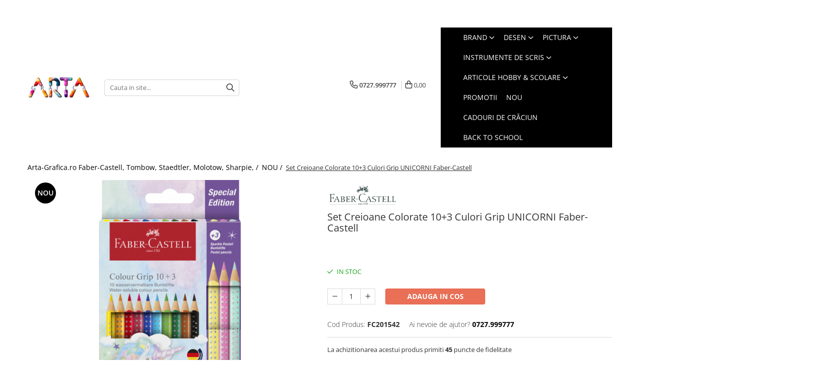

--- FILE ---
content_type: text/html; charset=UTF-8
request_url: https://www.arta-grafica.ro/set-creioane-colorate-10-3-culori-grip-2001-unicorni-faber-castell.html
body_size: 29798
content:
<!DOCTYPE html>

<html lang="ro-ro">

	<head>
		<meta charset="UTF-8">

		<script src="https://gomagcdn.ro/themes/fashion/js/lazysizes.min.js?v=10181343-4.242" async=""></script>

		<script>
			function g_js(callbk){typeof callbk === 'function' ? window.addEventListener("DOMContentLoaded", callbk, false) : false;}
		</script>

					<link rel="icon" sizes="48x48" href="https://gomagcdn.ro/domains/arta-grafica.ro/files/favicon/favicon9019.png">
			<link rel="apple-touch-icon" sizes="180x180" href="https://gomagcdn.ro/domains/arta-grafica.ro/files/favicon/favicon9019.png">
		
		<style>
			/*body.loading{overflow:hidden;}
			body.loading #wrapper{opacity: 0;visibility: hidden;}
			body #wrapper{opacity: 1;visibility: visible;transition:all .1s ease-out;}*/

			.main-header .main-menu{min-height:43px;}
			.-g-hide{visibility:hidden;opacity:0;}

					</style>
					<link rel="preconnect" href="https://fonts.googleapis.com" >
					<link rel="preconnect" href="https://fonts.gstatic.com" crossorigin>
		
		<link rel="preconnect" href="https://gomagcdn.ro"><link rel="dns-prefetch" href="https://fonts.googleapis.com" /><link rel="dns-prefetch" href="https://fonts.gstatic.com" /><link rel="dns-prefetch" href="https://connect.facebook.net" /><link rel="dns-prefetch" href="https://www.facebook.com" /><link rel="dns-prefetch" href="https://analytics.tiktok.com" /><link rel="dns-prefetch" href="https://www.google-analytics.com" />

					<link rel="preload" as="image" href="https://gomagcdn.ro/domains/arta-grafica.ro/files/product/large/set-creioane-colorate-10-3-culori-grip-2001-unicorni-faber-castell-694857.jpg"   >
					<link rel="preload" as="style" href="https://fonts.googleapis.com/css2?family=Poppins:wght@200;300;400;500;600;700&display=swap" fetchpriority="high" onload="this.onload=null;this.rel='stylesheet'" crossorigin>
		
		<link rel="preload" href="https://gomagcdn.ro/themes/fashion/js/plugins.js?v=10181343-4.242" as="script">

					<link rel="preload" href="https://gomagcdn.ro/domains/arta-grafica.ro/themes/fashion/js/custom.js?1568978754" as="script">
		
					<link rel="preload" href="https://www.arta-grafica.ro/theme/default.js?v=41765231050" as="script">
				
		<link rel="preload" href="https://gomagcdn.ro/themes/fashion/js/dev.js?v=10181343-4.242" as="script">

					<noscript>
				<link rel="stylesheet" href="https://fonts.googleapis.com/css2?family=Poppins:wght@200;300;400;500;600;700&display=swap">
			</noscript>
		
					<link rel="stylesheet" href="https://gomagcdn.ro/themes/fashion/css/main-min-v2.css?v=10181343-4.242-1" data-values='{"blockScripts": "1"}'>
		
					<link rel="stylesheet" href="https://www.arta-grafica.ro/theme/default.css?v=41765231050">
		
					<link rel="stylesheet" href="https://gomagcdn.ro/domains/arta-grafica.ro/themes/fashion/css/custom.css?1568978754">
						<link rel="stylesheet" href="https://gomagcdn.ro/themes/fashion/css/dev-style.css?v=10181343-4.242-1">
		
		
		
		<link rel="alternate" hreflang="x-default" href="https://www.arta-grafica.ro/brand/set-creioane-colorate-10-3-culori-grip-2001-unicorni-faber-castell.html">
									<!-- start Omniconvert.com code -->
<link rel="dns-prefetch" href="//app.omniconvert.com"/>
<script type="text/javascript" src="//cdn.omniconvert.com/js/abddaa8.js"></script>
<!-- end Omniconvert.com code -->					
		<meta name="expires" content="never">
		<meta name="revisit-after" content="1 days">
					<meta name="author" content="Gomag">
				<title>Set Creioane Colorate 10+3 Culori Grip 2001 UNICORNI Faber-Castell</title>


					<meta name="robots" content="index,follow" />
						
		<meta name="description" content="Set Creioane Colorate 10+3 Culori Grip 2001 UNICORNI Faber-Castell">
		<meta class="viewport" name="viewport" content="width=device-width, initial-scale=1.0, user-scalable=no">
							<meta property="og:description" content="Set Creioane Colorate 10+3 Culori Grip 2001 UNICORNI Faber-Castell  Creioanele colorate Color Grip, cu forma triunghiulara ergonomica si zona patentata de prindere moale, sunt potrivite pentru copii. Datorita pigmentarii ridicate a plumbului, culorile sunt foarte stralucitoare. Rezultate deosebit de frumoase sunt create de pigmentii solubili in apa: pur si simplu desenati, pictati peste ea cu o pensula umeda si obtineti efecte grozave de acuarela.    Setul include 10 creioane Color Grip in culori standard, 3 creioane color Sparkle Pastel si autocolante cu unicorni.       "/>
							<meta property="og:image" content="https://gomagcdn.ro/domains/arta-grafica.ro/files/product/large/set-creioane-colorate-10-3-culori-grip-2001-unicorni-faber-castell-694857.jpg"/>
															<link rel="canonical" href="https://www.arta-grafica.ro/brand/set-creioane-colorate-10-3-culori-grip-2001-unicorni-faber-castell.html" />
			<meta property="og:url" content="https://www.arta-grafica.ro/brand/set-creioane-colorate-10-3-culori-grip-2001-unicorni-faber-castell.html"/>
						
		<meta name="distribution" content="Global">
		<meta name="owner" content="www.arta-grafica.ro">
		<meta name="publisher" content="www.arta-grafica.ro">
		<meta name="rating" content="General">
		<meta name="copyright" content="Copyright www.arta-grafica.ro 2026. All rights reserved">
		<link rel="search" href="https://www.arta-grafica.ro/opensearch.ro.xml" type="application/opensearchdescription+xml" title="Cautare"/>

		
							<script src="https://gomagcdn.ro/themes/fashion/js/jquery-2.1.4.min.js"></script>
			<script defer src="https://gomagcdn.ro/themes/fashion/js/jquery.autocomplete.js?v=20181023"></script>
			<script src="https://gomagcdn.ro/themes/fashion/js/gomag.config.js?v=10181343-4.242"></script>
			<script src="https://gomagcdn.ro/themes/fashion/js/gomag.js?v=10181343-4.242"></script>
		
													<script>
	(function(i,s,o,g,r,a,m){i['GoogleAnalyticsObject']=r;i[r]=i[r]||function(){
	(i[r].q=i[r].q||[]).push(arguments)},i[r].l=1*new Date();a=s.createElement(o),
	m=s.getElementsByTagName(o)[0];a.async=1;a.src=g;m.parentNode.insertBefore(a,m)
	})(window,document,'script','//www.google-analytics.com/analytics.js','ga');
	ga('create', 'UA-113509138-1', 'auto');  // Replace with your property ID.

	ga('require', 'ec');
</script>
<script>
	$.Gomag.bind('Product/Add/To/Cart/After/Listing', function gaProductAddToCartL(event, data){
		if(data.product !== undefined){

			var gaProduct = false;

			if(typeof(gaProducts) != 'undefined' && gaProducts[data.product.id] != undefined)
			{
				var gaProduct = gaProducts[data.product.id];
			}
			if(gaProduct == false)
			{
				gaProduct = {};
				gaProduct.id =  data.product.id ;
				gaProduct.name =  data.product.sku ;
				gaProduct.category = data.product.category;
				gaProduct.brand = data.product.brand;

				var variant = [];
				if(data.product.versions && data.product.versions != undefined && data.product.versions[data.product.id] != undefined && data.product.versions[data.product.id]['attributes'] != undefined && data.product.versions[data.product.id]['attributes'])
				{

					$.each(data.product.versions[data.product.id]['attributes'], function(i, v){
						variant.push(v.value);
					})
				}


				gaProduct.variant = variant.join(',');
			}

			gaProduct.price = data.product.price;
			gaProduct.quantity = data.product.productQuantity;

			ga('ec:addProduct', gaProduct);
			ga('ec:setAction', 'add');
			ga('send', 'event', 'UX', 'click', 'add to cart');     // Send data using an event.

			window.dataLayer = window.dataLayer || [];
			dataLayer.push({
				'event': 'addToCart',
				'ecommerce': {
					'add': {
					  'products': [gaProduct]
					}
				}
			});

        }
	})
	$.Gomag.bind('Product/Add/To/Cart/After/Details', function gaProductAddToCartD(event, data){

		if(data.product !== undefined){

			var gaProduct = false;
			if(
				typeof(gaProducts) != 'undefined'
				&&
				gaProducts[data.product.id] != undefined
			)
			{
				var gaProduct = gaProducts[data.product.id];
			}
			if(gaProduct == false)
			{

				gaProduct = {};
				gaProduct.id =  data.product.id ;
				gaProduct.name =   data.product.sku ;
				gaProduct.category = data.product.category;
				gaProduct.brand = data.product.brand;
				var variant = [];
				if(data.product.versions && data.product.versions != undefined && data.product.versions[data.product.id] != undefined && data.product.versions[data.product.id]['attributes'] != undefined && data.product.versions[data.product.id]['attributes'])
				{

					$.each(data.product.versions[data.product.id]['attributes'], function(i, v){
						variant.push(v.value);
					})
				}


				gaProduct.variant = variant.join(',');
				gaProduct.price = data.product.price;

			}
			gaProduct.quantity = data.product.productQuantity;

			ga('ec:addProduct', gaProduct);
			ga('ec:setAction', 'add');
			ga('send', 'event', 'UX', 'click', 'add to cart');     // Send data using an event.

			window.dataLayer = window.dataLayer || [];
			dataLayer.push({
			  'event': 'addToCart',
			  'ecommerce': {
				'add': {
				  'products': [gaProduct]
				}
			  }
			});
        }

	})
	 $.Gomag.bind('Product/Remove/From/Cart', function gaProductRemovedFromCart(event, data){
		var envData = $.Gomag.getEnvData();
		var products = envData.products;

		if(data.data.product !== undefined && products[data.data.product] !== undefined){


			var dataProduct = products[data.data.product];
			gaProduct = {};
			gaProduct.id =  dataProduct.id ;

			gaProduct.name =   dataProduct.sku ;
			gaProduct.category = dataProduct.category;
			gaProduct.brand = dataProduct.brand;
			gaProduct.price = dataProduct.price;

			var variant = [];
			if(dataProduct['version'] != undefined && dataProduct['version'])
			{

				$.each(dataProduct['version'], function(i, v){
					variant.push(v.value);
				})
			}


			gaProduct.variant = variant.join(',');
			gaProduct.quantity = data.data.quantity;
			ga('ec:addProduct', gaProduct);
			ga('ec:setAction', 'remove');
			ga('send', 'event', 'UX', 'click', 'remove from cart');
			window.dataLayer = window.dataLayer || [];
			dataLayer.push({
				  'event': 'removeFromCart',
				  'ecommerce': {
					'remove': {                               // 'remove' actionFieldObject measures.
					  'products': [gaProduct]
					}
				  }
				});
        }

	});

	 $.Gomag.bind('Cart/Quantity/Update', function gaCartQuantityUpdate(event, data){
		var envData = $.Gomag.getEnvData();
		var products = envData.products;
		if(!data.data.finalQuantity || !data.data.initialQuantity)
		{
			return false;
		}
		var dataProduct = products[data.data.product];
		gaProduct = {};
		gaProduct.id =  dataProduct.id ;
		gaProduct.name =   dataProduct.sku ;
		gaProduct.category = dataProduct.category;
		gaProduct.brand = dataProduct.brand;
		gaProduct.price = dataProduct.price;
		var variant = [];
		if(dataProduct['version'] != undefined && dataProduct['version'])
		{

			$.each(dataProduct['version'], function(i, v){
				variant.push(v.value);
			})
		}
		gaProduct.variant = variant.join(',');
		var type = 'addToCart';

		if(parseFloat(data.data.initialQuantity) > parseFloat(data.data.finalQuantity))
		{
			var quantity = parseFloat(data.data.initialQuantity) - parseFloat(data.data.finalQuantity);
			gaProduct.quantity = quantity;

			ga('ec:addProduct', gaProduct);
			ga('ec:setAction', 'remove');
			ga('send', 'event', 'UX', 'click', 'remove from cart');
			window.dataLayer = window.dataLayer || [];
			dataLayer.push({
				  'event': 'removeFromCart',
				  'ecommerce': {
					'remove': {                               // 'remove' actionFieldObject measures.
					  'products': [gaProduct]
					}
				  }
				});
		}
		else if(parseFloat(data.data.initialQuantity) < parseFloat(data.data.finalQuantity))
		{
			var quantity = parseFloat(data.data.finalQuantity) - parseFloat(data.data.initialQuantity);
			gaProduct.quantity = quantity;

			ga('ec:addProduct', gaProduct);
			ga('ec:setAction', 'add');
			ga('send', 'event', 'UX', 'click', 'add to cart');     // Send data using an event.

			window.dataLayer = window.dataLayer || [];
			dataLayer.push({
			  'event': 'addToCart',
			  'ecommerce': {
				'add': {
				  'products': [gaProduct]
				}
			  }
			});
		}

	});
$.Gomag.bind('Product/Box/Click', function enhancedAnalytics(queue){
		$.Gomag.asyncClickBlock(queue);
		if(
			typeof(gaProducts) != 'undefined'
			&&
			gaProducts[queue.data.product] != undefined
		)
		{
			var clickProduct = gaProducts[queue.data.product];
		}
		else
		{
			var clickProduct = {};
			var productId = queue.data.product;

			var envData = $.Gomag.getEnvData();
			var products = envData.products;

			if(products[productId] !== undefined){

				var dataProduct = products[productId];

				clickProduct.list = 'homepage';
				clickProduct.position = '0';
				clickProduct.name =  dataProduct.sku ;
				clickProduct.id = dataProduct.id;
				clickProduct.price = dataProduct.price;
				clickProduct.brand = dataProduct.brand;
				clickProduct.category = dataProduct.category;
				clickProduct.variant = '';
			}
		}
		window.dataLayer = window.dataLayer || [];

		dataLayer.push({
			'event': 'productClick',
			'ecommerce': {
			  'click': {
				'actionField': {'list': 'Search'},      // Optional list property.
				'products': [clickProduct]
			   }
			 },
			 'eventCallback': function() {
			   return false;
			 }
		  });

		ga('ec:addProduct', clickProduct);
		ga('ec:setAction', 'click', {list: 'Search'});

		  // Send click with an event, then send user to product page.
		  ga('send', 'event', 'UX', 'click', 'Results', {
			useBeacon: true,
			hitCallback: function() {
				$.Gomag.asyncClickComplete(queue);
			},
			hitCallbackFail: function()
			{
				$.Gomag.asyncClickComplete(queue);
			}
		  });
		setTimeout(function(){ $.Gomag.asyncClickComplete(queue);}, 200);
	});
</script>
<script>
		!function (w, d, t) {
		  w.TiktokAnalyticsObject=t;var ttq=w[t]=w[t]||[];ttq.methods=["page","track","identify","instances","debug","on","off","once","ready","alias","group","enableCookie","disableCookie"],ttq.setAndDefer=function(t,e){t[e]=function(){t.push([e].concat(Array.prototype.slice.call(arguments,0)))}};for(var i=0;i<ttq.methods.length;i++)ttq.setAndDefer(ttq,ttq.methods[i]);ttq.instance=function(t){for(var e=ttq._i[t]||[],n=0;n<ttq.methods.length;n++
)ttq.setAndDefer(e,ttq.methods[n]);return e},ttq.load=function(e,n){var i="https://analytics.tiktok.com/i18n/pixel/events.js";ttq._i=ttq._i||{},ttq._i[e]=[],ttq._i[e]._u=i,ttq._t=ttq._t||{},ttq._t[e]=+new Date,ttq._o=ttq._o||{},ttq._o[e]=n||{};n=document.createElement("script");n.type="text/javascript",n.async=!0,n.src=i+"?sdkid="+e+"&lib="+t;e=document.getElementsByTagName("script")[0];e.parentNode.insertBefore(n,e)};
		
		  ttq.load('CC5MQUBC77UFTO4NMQ8G');
		  ttq.page();
		}(window, document, 'ttq');
	</script><script>
function gmsc(name, value)
{
	if(value != undefined && value)
	{
		var expires = new Date();
		expires.setTime(expires.getTime() + parseInt(3600*24*1000*90));
		document.cookie = encodeURIComponent(name) + "=" + encodeURIComponent(value) + '; expires='+ expires.toUTCString() + "; path=/";
	}
}
let gmqs = window.location.search;
let gmup = new URLSearchParams(gmqs);
gmsc('g_sc', gmup.get('shop_campaign'));
gmsc('shop_utm_campaign', gmup.get('utm_campaign'));
gmsc('shop_utm_medium', gmup.get('utm_medium'));
gmsc('shop_utm_source', gmup.get('utm_source'));
</script><!-- Facebook Pixel Code -->
				<script>
				!function(f,b,e,v,n,t,s){if(f.fbq)return;n=f.fbq=function(){n.callMethod?
				n.callMethod.apply(n,arguments):n.queue.push(arguments)};if(!f._fbq)f._fbq=n;
				n.push=n;n.loaded=!0;n.version="2.0";n.queue=[];t=b.createElement(e);t.async=!0;
				t.src=v;s=b.getElementsByTagName(e)[0];s.parentNode.insertBefore(t,s)}(window,
				document,"script","//connect.facebook.net/en_US/fbevents.js");

				fbq("init", "281444146123064");
				fbq("track", "PageView");</script>
				<!-- End Facebook Pixel Code -->
				<script>
				$.Gomag.bind('User/Ajax/Data/Loaded', function(event, data){
					if(data != undefined && data.data != undefined)
					{
						var eventData = data.data;
						if(eventData.facebookUserData != undefined)
						{
							$('body').append(eventData.facebookUserData);
						}
					}
				})
				</script>
				<meta name="google-site-verification" content="JZuicPku-rW-Jzd0eXHmEiZ1zT-DYZz9kitWx6gqIPQ" />					
		
	</head>

	<body class="" style="">

		<script >
			function _addCss(url, attribute, value, loaded){
				var _s = document.createElement('link');
				_s.rel = 'stylesheet';
				_s.href = url;
				_s.type = 'text/css';
				if(attribute)
				{
					_s.setAttribute(attribute, value)
				}
				if(loaded){
					_s.onload = function(){
						var dom = document.getElementsByTagName('body')[0];
						//dom.classList.remove('loading');
					}
				}
				var _st = document.getElementsByTagName('link')[0];
				_st.parentNode.insertBefore(_s, _st);
			}
			//_addCss('https://fonts.googleapis.com/css2?family=Open+Sans:ital,wght@0,300;0,400;0,600;0,700;1,300;1,400&display=swap');
			_addCss('https://gomagcdn.ro/themes/_fonts/Open-Sans.css');

		</script>
		<script>
				/*setTimeout(
				  function()
				  {
				   document.getElementsByTagName('body')[0].classList.remove('loading');
				  }, 1000);*/
		</script>
							
		
		<div id="wrapper">
			<!-- BLOCK:94466c0fe6c1fa7a324dcc698149e194 start -->
<div id="_cartSummary" class="hide"></div>

<script >
	$(document).ready(function() {

		$(document).on('keypress', '.-g-input-loader', function(){
			$(this).addClass('-g-input-loading');
		})

		$.Gomag.bind('Product/Add/To/Cart/After', function(eventResponse, properties)
		{
									var data = JSON.parse(properties.data);
			$('.q-cart').html(data.quantity);
			if(parseFloat(data.quantity) > 0)
			{
				$('.q-cart').removeClass('hide');
			}
			else
			{
				$('.q-cart').addClass('hide');
			}
			$('.cartPrice').html(data.subtotal + ' ' + data.currency);
			$('.cartProductCount').html(data.quantity);


		})
		$('#_cartSummary').on('updateCart', function(event, cart) {
			var t = $(this);

			$.get('https://www.arta-grafica.ro/cart-update', {
				cart: cart
			}, function(data) {

				$('.q-cart').html(data.quantity);
				if(parseFloat(data.quantity) > 0)
				{
					$('.q-cart').removeClass('hide');
				}
				else
				{
					$('.q-cart').addClass('hide');
				}
				$('.cartPrice').html(data.subtotal + ' ' + data.currency);
				$('.cartProductCount').html(data.quantity);
			}, 'json');
			window.ga = window.ga || function() {
				(ga.q = ga.q || []).push(arguments)
			};
			ga('send', 'event', 'Buton', 'Click', 'Adauga_Cos');
		});

		if(window.gtag_report_conversion) {
			$(document).on("click", 'li.phone-m', function() {
				var phoneNo = $('li.phone-m').children( "a").attr('href');
				gtag_report_conversion(phoneNo);
			});

		}

	});
</script>


	<div class="cart-dd cart-side _cartShow cart-closed"></div>

<header class="main-header container-bg clearfix" data-block="headerBlock">
	<div class="discount-tape container-h full -g-hide" id="_gomagHellobar">
<style>
.discount-tape{position: relative;width:100%;padding:0;text-align:center;font-size:14px;overflow: hidden;z-index:99;}
.discount-tape a{color: #ffffff;}
.Gomag-HelloBar{padding:10px;}
@media screen and (max-width: 767px){.discount-tape{font-size:13px;}}
</style>
<div class="Gomag-HelloBar" style="background: #9e0615;color: #ffffff;">
	
		Transport GRATUIT pentru comanda minima de 250 lei
			
	</div>
<div class="clear"></div>
</div>

		
	<div class="top-head-bg container-h full">

		<div class="top-head container-h">
			<div class="row">
				<div class="col-sm-2 col-xs-12 logo-h">
					
	<a href="https://www.arta-grafica.ro" id="logo" data-pageId="2">
		<img src="https://gomagcdn.ro/domains/arta-grafica.ro/files/company/logo2753.png" fetchpriority="high" class="img-responsive" alt="Arta Grafica – magazin online materiale pentru desen si arta" title="Arta Grafica | materiale profesionale pentru artisti" width="200" height="50" style="width:auto;">
	</a>
				</div>
				<div class="col-sm-4 col-xs-7 main search-form-box">
					
<form name="search-form" class="search-form" action="https://www.arta-grafica.ro/produse" id="_searchFormMainHeader">

	<input id="_autocompleteSearchMainHeader" name="c" class="input-placeholder -g-input-loader" type="text" placeholder="Cauta in site..." aria-label="Search"  value="">
	<button id="_doSearch" class="search-button" aria-hidden="true">
		<i class="fa fa-search" aria-hidden="true"></i>
	</button>

				<script >
			$(document).ready(function() {

				$('#_autocompleteSearchMainHeader').autocomplete({
					serviceUrl: 'https://www.arta-grafica.ro/autocomplete',
					minChars: 2,
					deferRequestBy: 700,
					appendTo: '#_searchFormMainHeader',
					width: parseInt($('#_doSearch').offset().left) - parseInt($('#_autocompleteSearchMainHeader').offset().left),
					formatResult: function(suggestion, currentValue) {
						return suggestion.value;
					},
					onSelect: function(suggestion) {
						$(this).val(suggestion.data);
					},
					onSearchComplete: function(suggestion) {
						$(this).removeClass('-g-input-loading');
					}
				});
				$(document).on('click', '#_doSearch', function(e){
					e.preventDefault();
					if($('#_autocompleteSearchMainHeader').val() != '')
					{
						$('#_searchFormMainHeader').submit();
					}
				})
			});
		</script>
	

</form>
				</div>
				<div class="col-xs-5 acount-section">
					
<ul>
	<li class="search-m hide">
		<a href="#" class="-g-no-url" aria-label="Cauta in site..." data-pageId="">
			<i class="fa fa-search search-open" aria-hidden="true"></i>
			<i style="display:none" class="fa fa-times search-close" aria-hidden="true"></i>
		</a>
	</li>
	<li class="-g-user-icon -g-user-icon-empty">
			
	</li>
	
				<li class="contact-header">
			<a href="tel:0727.999777" aria-label="Contacteaza-ne" data-pageId="3">
				<i class="fa fa-phone" aria-hidden="true"></i>
								<span>0727.999777</span>
			</a>
		</li>
			<li class="wishlist-header hide">
		<a href="https://www.arta-grafica.ro/wishlist" aria-label="Wishlist" data-pageId="28">
			<span class="-g-wishlist-product-count -g-hide"></span>
			<i class="fa fa-heart-o" aria-hidden="true"></i>
			<span class="">Favorite</span>
		</a>
	</li>
	<li class="cart-header-btn cart">
		<a class="cart-drop _showCartHeader" href="https://www.arta-grafica.ro/cos-de-cumparaturi" aria-label="Cos de cumparaturi">
			<span class="q-cart hide">0</span>
			<i class="fa fa-shopping-bag" aria-hidden="true"></i>
			<span class="count cartPrice">0,00
				
			</span>
		</a>
			</li>

	</ul>

	<script>
		$(document).ready(function() {
			//Cart
							$.Gomag.bind('Product/Add/To/Cart/Validate', function(){
					if($('#-g-cart-dropdown').length)
					{
						$('.close-side-cart').click();
						$('#-g-cart-dropdown').remove();
					}
				})
				$(document).on('click', '.cart', function(e){
					e.preventDefault();
					$.Gomag.showCartSummary('div._cartShow');
					if($('.cart-side').length){
						$('.menu-wrapper').addClass('cart_side_opened');
					}
				});
				$(document).on('click', '.close-side-cart', function(){
					$.Gomag.hideCartSummary('div._cartShow');
					$('div._cartShow').removeClass('cart-open');
					if($('.cart-side').length){
						$('.menu-wrapper').removeClass('cart_side_opened');
					}
					$.Gomag.getUserAjaxData();
				});
						$(document).on('click', '.dropdown-toggle', function() {
				window.location = $(this).attr('href');
			})
		})
	</script>

				</div>
				<div class="col-xs-5 navigation-holder">
					
<div id="navigation">
	<nav id="main-menu" class="main-menu container-h full clearfix">
		<a href="#" class="menu-trg -g-no-url" title="Produse">
			<span>&nbsp;</span>
		</a>
		
<div class="container-h nav-menu-hh clearfix">

	<!-- BASE MENU -->
	<ul class="
			nav-menu base-menu container-h
			
			
		">

		

			
		<li class="menu-drop __GomagMM ">
							<a
					href="https://www.arta-grafica.ro/brand"
					class="  "
					rel="  "
					
					title="Brand"
					data-Gomag=''
					data-block-name="mainMenuD0"
					data-pageId= "87"
					data-block="mainMenuD">
											<span class="list">Brand</span>
						<i class="fa fa-angle-down"></i>
				</a>

									<div class="menu-dd">
										<ul class="drop-list clearfix w100">
																																						<li class="fl">
										<div class="col">
											<p class="title">
												<a
												href="https://www.arta-grafica.ro/faber-castell-377"
												class="title    "
												rel="  "
												
												title="Faber-Castell"
												data-Gomag=''
												data-block-name="mainMenuD1"
												data-block="mainMenuD"
												data-pageId= "87"
												>
																										Faber-Castell
												</a>
											</p>
																						
										</div>
									</li>
																																<li class="fl">
										<div class="col">
											<p class="title">
												<a
												href="https://www.arta-grafica.ro/caran-d-ache-476"
												class="title    "
												rel="  "
												
												title="Caran d'Ache"
												data-Gomag=''
												data-block-name="mainMenuD1"
												data-block="mainMenuD"
												data-pageId= "87"
												>
																										Caran d&#039;Ache
												</a>
											</p>
																						
										</div>
									</li>
																																<li class="fl">
										<div class="col">
											<p class="title">
												<a
												href="https://www.arta-grafica.ro/centropen-694"
												class="title    "
												rel="  "
												
												title="Centropen"
												data-Gomag=''
												data-block-name="mainMenuD1"
												data-block="mainMenuD"
												data-pageId= "87"
												>
																										Centropen
												</a>
											</p>
																						
										</div>
									</li>
																																<li class="fl">
										<div class="col">
											<p class="title">
												<a
												href="https://www.arta-grafica.ro/deli-467"
												class="title    "
												rel="  "
												
												title="Deli"
												data-Gomag=''
												data-block-name="mainMenuD1"
												data-block="mainMenuD"
												data-pageId= "87"
												>
																										Deli
												</a>
											</p>
																						
										</div>
									</li>
																																<li class="fl">
										<div class="col">
											<p class="title">
												<a
												href="https://www.arta-grafica.ro/staedtler"
												class="title    "
												rel="  "
												
												title="Staedtler"
												data-Gomag=''
												data-block-name="mainMenuD1"
												data-block="mainMenuD"
												data-pageId= "87"
												>
																										Staedtler
												</a>
											</p>
																						
										</div>
									</li>
																																<li class="fl">
										<div class="col">
											<p class="title">
												<a
												href="https://www.arta-grafica.ro/derwent"
												class="title    "
												rel="  "
												
												title="Derwent"
												data-Gomag=''
												data-block-name="mainMenuD1"
												data-block="mainMenuD"
												data-pageId= "87"
												>
																										Derwent
												</a>
											</p>
																						
										</div>
									</li>
																																<li class="fl">
										<div class="col">
											<p class="title">
												<a
												href="https://www.arta-grafica.ro/fabriano-697"
												class="title    "
												rel="  "
												
												title="Fabriano"
												data-Gomag=''
												data-block-name="mainMenuD1"
												data-block="mainMenuD"
												data-pageId= "87"
												>
																										Fabriano
												</a>
											</p>
																						
										</div>
									</li>
																																<li class="fl">
										<div class="col">
											<p class="title">
												<a
												href="https://www.arta-grafica.ro/tombow-378"
												class="title    "
												rel="  "
												
												title="Tombow"
												data-Gomag=''
												data-block-name="mainMenuD1"
												data-block="mainMenuD"
												data-pageId= "87"
												>
																										Tombow
												</a>
											</p>
																						
										</div>
									</li>
																																<li class="fl">
										<div class="col">
											<p class="title">
												<a
												href="https://www.arta-grafica.ro/aurora-646"
												class="title    "
												rel="  "
												
												title="Aurora"
												data-Gomag=''
												data-block-name="mainMenuD1"
												data-block="mainMenuD"
												data-pageId= "87"
												>
																										Aurora
												</a>
											</p>
																						
										</div>
									</li>
																																<li class="fl">
										<div class="col">
											<p class="title">
												<a
												href="https://www.arta-grafica.ro/carioca-589"
												class="title    "
												rel="  "
												
												title="Carioca"
												data-Gomag=''
												data-block-name="mainMenuD1"
												data-block="mainMenuD"
												data-pageId= "87"
												>
																										Carioca
												</a>
											</p>
																						
										</div>
									</li>
																																<li class="fl">
										<div class="col">
											<p class="title">
												<a
												href="https://www.arta-grafica.ro/dmast-727"
												class="title    "
												rel="  "
												
												title="Dmast"
												data-Gomag=''
												data-block-name="mainMenuD1"
												data-block="mainMenuD"
												data-pageId= "87"
												>
																										Dmast
												</a>
											</p>
																						
										</div>
									</li>
																																<li class="fl">
										<div class="col">
											<p class="title">
												<a
												href="https://www.arta-grafica.ro/eberhardfaber"
												class="title    "
												rel="  "
												
												title="EberhardFaber"
												data-Gomag=''
												data-block-name="mainMenuD1"
												data-block="mainMenuD"
												data-pageId= "87"
												>
																										EberhardFaber
												</a>
											</p>
																						
										</div>
									</li>
																																<li class="fl">
										<div class="col">
											<p class="title">
												<a
												href="https://www.arta-grafica.ro/graf-von-faber-castell-7"
												class="title    "
												rel="  "
												
												title="Graf von Faber-Castell"
												data-Gomag=''
												data-block-name="mainMenuD1"
												data-block="mainMenuD"
												data-pageId= "87"
												>
																										Graf von Faber-Castell
												</a>
											</p>
																						
										</div>
									</li>
																																<li class="fl">
										<div class="col">
											<p class="title">
												<a
												href="https://www.arta-grafica.ro/molotow-627"
												class="title    "
												rel="  "
												
												title="Molotow"
												data-Gomag=''
												data-block-name="mainMenuD1"
												data-block="mainMenuD"
												data-pageId= "87"
												>
																										Molotow
												</a>
											</p>
																						
										</div>
									</li>
																																<li class="fl">
										<div class="col">
											<p class="title">
												<a
												href="https://www.arta-grafica.ro/pelikan-396"
												class="title    "
												rel="  "
												
												title="Pelikan"
												data-Gomag=''
												data-block-name="mainMenuD1"
												data-block="mainMenuD"
												data-pageId= "87"
												>
																										Pelikan
												</a>
											</p>
																						
										</div>
									</li>
																																<li class="fl">
										<div class="col">
											<p class="title">
												<a
												href="https://www.arta-grafica.ro/rotring-"
												class="title    "
												rel="  "
												
												title="Rotring"
												data-Gomag=''
												data-block-name="mainMenuD1"
												data-block="mainMenuD"
												data-pageId= "87"
												>
																										Rotring
												</a>
											</p>
																						
										</div>
									</li>
																																<li class="fl">
										<div class="col">
											<p class="title">
												<a
												href="https://www.arta-grafica.ro/herlitz"
												class="title    "
												rel="  "
												
												title="Herlitz"
												data-Gomag=''
												data-block-name="mainMenuD1"
												data-block="mainMenuD"
												data-pageId= "87"
												>
																										Herlitz
												</a>
											</p>
																						
										</div>
									</li>
																																<li class="fl">
										<div class="col">
											<p class="title">
												<a
												href="https://www.arta-grafica.ro/kreul-708"
												class="title    "
												rel="  "
												
												title="Kreul"
												data-Gomag=''
												data-block-name="mainMenuD1"
												data-block="mainMenuD"
												data-pageId= "87"
												>
																										Kreul
												</a>
											</p>
																						
										</div>
									</li>
																																<li class="fl">
										<div class="col">
											<p class="title">
												<a
												href="https://www.arta-grafica.ro/leuchtturm1917"
												class="title    "
												rel="  "
												
												title="Leuchtturm1917"
												data-Gomag=''
												data-block-name="mainMenuD1"
												data-block="mainMenuD"
												data-pageId= "87"
												>
																										Leuchtturm1917
												</a>
											</p>
																						
										</div>
									</li>
																																<li class="fl">
										<div class="col">
											<p class="title">
												<a
												href="https://www.arta-grafica.ro/penac"
												class="title    "
												rel="  "
												
												title="Penac"
												data-Gomag=''
												data-block-name="mainMenuD1"
												data-block="mainMenuD"
												data-pageId= "87"
												>
																										Penac
												</a>
											</p>
																						
										</div>
									</li>
																																<li class="fl">
										<div class="col">
											<p class="title">
												<a
												href="https://www.arta-grafica.ro/schneider-613"
												class="title    "
												rel="  "
												
												title="Schneider"
												data-Gomag=''
												data-block-name="mainMenuD1"
												data-block="mainMenuD"
												data-pageId= "87"
												>
																										Schneider
												</a>
											</p>
																						
										</div>
									</li>
																																<li class="fl">
										<div class="col">
											<p class="title">
												<a
												href="https://www.arta-grafica.ro/sharpie-381"
												class="title    "
												rel="  "
												
												title="Sharpie"
												data-Gomag=''
												data-block-name="mainMenuD1"
												data-block="mainMenuD"
												data-pageId= "87"
												>
																										Sharpie
												</a>
											</p>
																						
										</div>
									</li>
																																<li class="fl">
										<div class="col">
											<p class="title">
												<a
												href="https://www.arta-grafica.ro/oxford-722"
												class="title    "
												rel="  "
												
												title="Oxford"
												data-Gomag=''
												data-block-name="mainMenuD1"
												data-block="mainMenuD"
												data-pageId= "87"
												>
																										Oxford
												</a>
											</p>
																						
										</div>
									</li>
																																<li class="fl">
										<div class="col">
											<p class="title">
												<a
												href="https://www.arta-grafica.ro/m-r-588"
												class="title    "
												rel="  "
												
												title="M+R"
												data-Gomag=''
												data-block-name="mainMenuD1"
												data-block="mainMenuD"
												data-pageId= "87"
												>
																										M+R
												</a>
											</p>
																						
										</div>
									</li>
																																<li class="fl">
										<div class="col">
											<p class="title">
												<a
												href="https://www.arta-grafica.ro/clairefontaine-"
												class="title    "
												rel="  "
												
												title="Clairefontaine"
												data-Gomag=''
												data-block-name="mainMenuD1"
												data-block="mainMenuD"
												data-pageId= "87"
												>
																										Clairefontaine
												</a>
											</p>
																						
										</div>
									</li>
																																<li class="fl">
										<div class="col">
											<p class="title">
												<a
												href="https://www.arta-grafica.ro/lyra"
												class="title    "
												rel="  "
												
												title="Lyra"
												data-Gomag=''
												data-block-name="mainMenuD1"
												data-block="mainMenuD"
												data-pageId= "87"
												>
																										Lyra
												</a>
											</p>
																						
										</div>
									</li>
																																<li class="fl">
										<div class="col">
											<p class="title">
												<a
												href="https://www.arta-grafica.ro/aristo-607"
												class="title    "
												rel="  "
												
												title="Aristo"
												data-Gomag=''
												data-block-name="mainMenuD1"
												data-block="mainMenuD"
												data-pageId= "87"
												>
																										Aristo
												</a>
											</p>
																						
										</div>
									</li>
																																<li class="fl">
										<div class="col">
											<p class="title">
												<a
												href="https://www.arta-grafica.ro/elmers-548"
												class="title    "
												rel="  "
												
												title="Elmers"
												data-Gomag=''
												data-block-name="mainMenuD1"
												data-block="mainMenuD"
												data-pageId= "87"
												>
																										Elmers
												</a>
											</p>
																						
										</div>
									</li>
																																<li class="fl">
										<div class="col">
											<p class="title">
												<a
												href="https://www.arta-grafica.ro/fara-"
												class="title    "
												rel="  "
												
												title="Fara"
												data-Gomag=''
												data-block-name="mainMenuD1"
												data-block="mainMenuD"
												data-pageId= "87"
												>
																										Fara
												</a>
											</p>
																						
										</div>
									</li>
																																<li class="fl">
										<div class="col">
											<p class="title">
												<a
												href="https://www.arta-grafica.ro/standardgraph-"
												class="title    "
												rel="  "
												
												title="Standardgraph"
												data-Gomag=''
												data-block-name="mainMenuD1"
												data-block="mainMenuD"
												data-pageId= "87"
												>
																										Standardgraph
												</a>
											</p>
																						
										</div>
									</li>
																																<li class="fl">
										<div class="col">
											<p class="title">
												<a
												href="https://www.arta-grafica.ro/papermate"
												class="title    "
												rel="  "
												
												title="Papermate"
												data-Gomag=''
												data-block-name="mainMenuD1"
												data-block="mainMenuD"
												data-pageId= "87"
												>
																										Papermate
												</a>
											</p>
																						
										</div>
									</li>
																																<li class="fl">
										<div class="col">
											<p class="title">
												<a
												href="https://www.arta-grafica.ro/precision"
												class="title    "
												rel="  "
												
												title="Precision"
												data-Gomag=''
												data-block-name="mainMenuD1"
												data-block="mainMenuD"
												data-pageId= "87"
												>
																										Precision
												</a>
											</p>
																						
										</div>
									</li>
																													</ul>
																	</div>
									
		</li>
		
		<li class="menu-drop __GomagMM ">
							<a
					href="https://www.arta-grafica.ro/arta-grafica"
					class="  "
					rel="  "
					
					title="Desen"
					data-Gomag=''
					data-block-name="mainMenuD0"
					data-pageId= "87"
					data-block="mainMenuD">
											<span class="list">Desen</span>
						<i class="fa fa-angle-down"></i>
				</a>

									<div class="menu-dd">
										<ul class="drop-list clearfix w60">
																																						<li class="fl">
										<div class="col">
											<p class="title">
												<a
												href="https://www.arta-grafica.ro/creioane-colorate-premium"
												class="title    "
												rel="  "
												
												title="Creioane Colorate Permanente"
												data-Gomag=''
												data-block-name="mainMenuD1"
												data-block="mainMenuD"
												data-pageId= "87"
												>
																										Creioane Colorate Permanente
												</a>
											</p>
																						
										</div>
									</li>
																																<li class="fl">
										<div class="col">
											<p class="title">
												<a
												href="https://www.arta-grafica.ro/creioane-colorate-aquarella"
												class="title    "
												rel="  "
												
												title="Creioane Colorate Aquarella"
												data-Gomag=''
												data-block-name="mainMenuD1"
												data-block="mainMenuD"
												data-pageId= "87"
												>
																										Creioane Colorate Aquarella
												</a>
											</p>
																						
										</div>
									</li>
																																<li class="fl">
										<div class="col">
											<p class="title">
												<a
												href="https://www.arta-grafica.ro/creioane-grafit-monochrome-carbune"
												class="title    "
												rel="  "
												
												title="Creioane Grafit, Monochrome, Carbune"
												data-Gomag=''
												data-block-name="mainMenuD1"
												data-block="mainMenuD"
												data-pageId= "87"
												>
																										Creioane Grafit, Monochrome, Carbune
												</a>
											</p>
																						
										</div>
									</li>
																																<li class="fl">
										<div class="col">
											<p class="title">
												<a
												href="https://www.arta-grafica.ro/markere-desen"
												class="title    "
												rel="  "
												
												title="Markere Desen"
												data-Gomag=''
												data-block-name="mainMenuD1"
												data-block="mainMenuD"
												data-pageId= "87"
												>
																										Markere Desen
												</a>
											</p>
																																															<a
														href="https://www.arta-grafica.ro/markere-acrilice"
														rel="  "
														
														title="Markere Acrilice"
														class="    "
														data-Gomag=''
														data-block-name="mainMenuD2"
														data-block="mainMenuD"
														data-pageId=""
													>
																												<i class="fa fa-angle-right"></i>
														<span>Markere Acrilice</span>
													</a>
																									<a
														href="https://www.arta-grafica.ro/markere-lumanari"
														rel="  "
														
														title="markere lumanari"
														class="    "
														data-Gomag=''
														data-block-name="mainMenuD2"
														data-block="mainMenuD"
														data-pageId=""
													>
																												<i class="fa fa-angle-right"></i>
														<span>markere lumanari</span>
													</a>
																									<a
														href="https://www.arta-grafica.ro/markere-sticla-"
														rel="  "
														
														title="Markere sticla"
														class="    "
														data-Gomag=''
														data-block-name="mainMenuD2"
														data-block="mainMenuD"
														data-pageId=""
													>
																												<i class="fa fa-angle-right"></i>
														<span>Markere sticla</span>
													</a>
																							
										</div>
									</li>
																																<li class="fl">
										<div class="col">
											<p class="title">
												<a
												href="https://www.arta-grafica.ro/blocuri-desen-caiete-schite"
												class="title    "
												rel="  "
												
												title="Blocuri Desen, Caiete Schite"
												data-Gomag=''
												data-block-name="mainMenuD1"
												data-block="mainMenuD"
												data-pageId= "87"
												>
																										Blocuri Desen, Caiete Schite
												</a>
											</p>
																						
										</div>
									</li>
																																<li class="fl">
										<div class="col">
											<p class="title">
												<a
												href="https://www.arta-grafica.ro/accesorii-"
												class="title    "
												rel="  "
												
												title="Accesorii"
												data-Gomag=''
												data-block-name="mainMenuD1"
												data-block="mainMenuD"
												data-pageId= "87"
												>
																										Accesorii
												</a>
											</p>
																						
										</div>
									</li>
																													</ul>
																		<div class="cat-img fr">
																	<a
										href="https://www.arta-grafica.ro/polychromos-faber-castell"
										 target="_self"
										 class = "banner_toate"
										>
											<img class="img-responsive" src="https://gomagcdn.ro/domains/arta-grafica.ro/files/banner/polychromos8229.jpg" width="230" height="220" alt="Desen" loading="lazy">
									</a>
															</div>
												</div>
									
		</li>
		
		<li class="menu-drop __GomagMM ">
							<a
					href="https://www.arta-grafica.ro/pictura"
					class="  "
					rel="  "
					
					title="Pictura"
					data-Gomag=''
					data-block-name="mainMenuD0"
					data-pageId= "87"
					data-block="mainMenuD">
											<span class="list">Pictura</span>
						<i class="fa fa-angle-down"></i>
				</a>

									<div class="menu-dd">
										<ul class="drop-list clearfix w60">
																																						<li class="fl">
										<div class="col">
											<p class="title">
												<a
												href="https://www.arta-grafica.ro/acuarele-tempera-guase"
												class="title    "
												rel="  "
												
												title="Acuarele, Tempera, Guase"
												data-Gomag=''
												data-block-name="mainMenuD1"
												data-block="mainMenuD"
												data-pageId= "87"
												>
																										Acuarele, Tempera, Guase
												</a>
											</p>
																						
										</div>
									</li>
																																<li class="fl">
										<div class="col">
											<p class="title">
												<a
												href="https://www.arta-grafica.ro/pensule-414"
												class="title    "
												rel="  "
												
												title="Pensule"
												data-Gomag=''
												data-block-name="mainMenuD1"
												data-block="mainMenuD"
												data-pageId= "87"
												>
																										Pensule
												</a>
											</p>
																						
										</div>
									</li>
																																<li class="fl">
										<div class="col">
											<p class="title">
												<a
												href="https://www.arta-grafica.ro/blocuri-de-desen"
												class="title    "
												rel="  "
												
												title="Blocuri de desen"
												data-Gomag=''
												data-block-name="mainMenuD1"
												data-block="mainMenuD"
												data-pageId= "87"
												>
																										Blocuri de desen
												</a>
											</p>
																						
										</div>
									</li>
																																<li class="fl">
										<div class="col">
											<p class="title">
												<a
												href="https://www.arta-grafica.ro/cutii-de-apa-accesorii"
												class="title    "
												rel="  "
												
												title="Cutii de apa & accesorii"
												data-Gomag=''
												data-block-name="mainMenuD1"
												data-block="mainMenuD"
												data-pageId= "87"
												>
																										Cutii de apa &amp; accesorii
												</a>
											</p>
																						
										</div>
									</li>
																																<li class="fl">
										<div class="col">
											<p class="title">
												<a
												href="https://www.arta-grafica.ro/portofoliu-pictura"
												class="title    "
												rel="  "
												
												title="Portofoliu Pictura"
												data-Gomag=''
												data-block-name="mainMenuD1"
												data-block="mainMenuD"
												data-pageId= "87"
												>
																										Portofoliu Pictura
												</a>
											</p>
																						
										</div>
									</li>
																													</ul>
																		<div class="cat-img fr">
																	<a
										href=""
										 target="_self"
										 class = "banner_toate"
										>
											<img class="img-responsive" src="https://gomagcdn.ro/domains/arta-grafica.ro/files/banner/125020-paint-box-connector-24-colours-high-res-766792857.jpg" width="230" height="220" alt="Pictura" loading="lazy">
									</a>
															</div>
												</div>
									
		</li>
		
		<li class="menu-drop __GomagMM ">
							<a
					href="https://www.arta-grafica.ro/instrumente-de-scris-403"
					class="  "
					rel="  "
					
					title="Instrumente de Scris"
					data-Gomag=''
					data-block-name="mainMenuD0"
					data-pageId= "87"
					data-block="mainMenuD">
											<span class="list">Instrumente de Scris</span>
						<i class="fa fa-angle-down"></i>
				</a>

									<div class="menu-dd">
										<ul class="drop-list clearfix w100">
																																						<li class="fl">
										<div class="col">
											<p class="title">
												<a
												href="https://www.arta-grafica.ro/stilouri-405"
												class="title    "
												rel="  "
												
												title="Stilouri"
												data-Gomag=''
												data-block-name="mainMenuD1"
												data-block="mainMenuD"
												data-pageId= "87"
												>
																										Stilouri
												</a>
											</p>
																						
										</div>
									</li>
																																<li class="fl">
										<div class="col">
											<p class="title">
												<a
												href="https://www.arta-grafica.ro/pixuri-406"
												class="title    "
												rel="  "
												
												title="Pixuri"
												data-Gomag=''
												data-block-name="mainMenuD1"
												data-block="mainMenuD"
												data-pageId= "87"
												>
																										Pixuri
												</a>
											</p>
																						
										</div>
									</li>
																																<li class="fl">
										<div class="col">
											<p class="title">
												<a
												href="https://www.arta-grafica.ro/rollere-407"
												class="title    "
												rel="  "
												
												title="Rollere"
												data-Gomag=''
												data-block-name="mainMenuD1"
												data-block="mainMenuD"
												data-pageId= "87"
												>
																										Rollere
												</a>
											</p>
																						
										</div>
									</li>
																																<li class="fl">
										<div class="col">
											<p class="title">
												<a
												href="https://www.arta-grafica.ro/creioane-mecanice-408"
												class="title    "
												rel="  "
												
												title="Creioane Mecanice"
												data-Gomag=''
												data-block-name="mainMenuD1"
												data-block="mainMenuD"
												data-pageId= "87"
												>
																										Creioane Mecanice
												</a>
											</p>
																						
										</div>
									</li>
																																<li class="fl">
										<div class="col">
											<p class="title">
												<a
												href="https://www.arta-grafica.ro/multipen"
												class="title    "
												rel="  "
												
												title="Multipen"
												data-Gomag=''
												data-block-name="mainMenuD1"
												data-block="mainMenuD"
												data-pageId= "87"
												>
																										Multipen
												</a>
											</p>
																						
										</div>
									</li>
																																<li class="fl">
										<div class="col">
											<p class="title">
												<a
												href="https://www.arta-grafica.ro/linere-618"
												class="title    "
												rel="  "
												
												title="Linere"
												data-Gomag=''
												data-block-name="mainMenuD1"
												data-block="mainMenuD"
												data-pageId= "87"
												>
																										Linere
												</a>
											</p>
																						
										</div>
									</li>
																																<li class="fl">
										<div class="col">
											<p class="title">
												<a
												href="https://www.arta-grafica.ro/markere-413"
												class="title    "
												rel="  "
												
												title="Markere"
												data-Gomag=''
												data-block-name="mainMenuD1"
												data-block="mainMenuD"
												data-pageId= "87"
												>
																										Markere
												</a>
											</p>
																						
										</div>
									</li>
																																<li class="fl">
										<div class="col">
											<p class="title">
												<a
												href="https://www.arta-grafica.ro/seturi-instrumente-de-scris-417"
												class="title    "
												rel="  "
												
												title="Seturi Instrumente de scris"
												data-Gomag=''
												data-block-name="mainMenuD1"
												data-block="mainMenuD"
												data-pageId= "87"
												>
																										Seturi Instrumente de scris
												</a>
											</p>
																						
										</div>
									</li>
																																<li class="fl">
										<div class="col">
											<p class="title">
												<a
												href="https://www.arta-grafica.ro/consumabile-instrumente-de-scris-410"
												class="title    "
												rel="  "
												
												title="Consumabile Instrumente de Scris"
												data-Gomag=''
												data-block-name="mainMenuD1"
												data-block="mainMenuD"
												data-pageId= "87"
												>
																										Consumabile Instrumente de Scris
												</a>
											</p>
																																															<a
														href="https://www.arta-grafica.ro/mine-creion-mecanic-"
														rel="  "
														
														title="Mine creion mecanic"
														class="    "
														data-Gomag=''
														data-block-name="mainMenuD2"
														data-block="mainMenuD"
														data-pageId=""
													>
																												<i class="fa fa-angle-right"></i>
														<span>Mine creion mecanic</span>
													</a>
																							
										</div>
									</li>
																													</ul>
																	</div>
									
		</li>
		
		<li class="menu-drop __GomagMM ">
							<a
					href="https://www.arta-grafica.ro/articole-hobby-scolare"
					class="  "
					rel="  "
					
					title="Articole Hobby & Scolare"
					data-Gomag=''
					data-block-name="mainMenuD0"
					data-pageId= "87"
					data-block="mainMenuD">
											<span class="list">Articole Hobby &amp; Scolare</span>
						<i class="fa fa-angle-down"></i>
				</a>

									<div class="menu-dd">
										<ul class="drop-list clearfix w60">
																																						<li class="fl">
										<div class="col">
											<p class="title">
												<a
												href="https://www.arta-grafica.ro/stilouri-scolare-451"
												class="title    "
												rel="  "
												
												title="Stilouri Scolare"
												data-Gomag=''
												data-block-name="mainMenuD1"
												data-block="mainMenuD"
												data-pageId= "87"
												>
																										Stilouri Scolare
												</a>
											</p>
																						
										</div>
									</li>
																																<li class="fl">
										<div class="col">
											<p class="title">
												<a
												href="https://www.arta-grafica.ro/acuarela-tempera-guase"
												class="title    "
												rel="  "
												
												title="Acuarela, Tempera, Guase & accesorii"
												data-Gomag=''
												data-block-name="mainMenuD1"
												data-block="mainMenuD"
												data-pageId= "87"
												>
																										Acuarela, Tempera, Guase &amp; accesorii
												</a>
											</p>
																						
										</div>
									</li>
																																<li class="fl">
										<div class="col">
											<p class="title">
												<a
												href="https://www.arta-grafica.ro/creioane-colorate-426"
												class="title    "
												rel="  "
												
												title="Creioane Colorate & Creioane Grafit"
												data-Gomag=''
												data-block-name="mainMenuD1"
												data-block="mainMenuD"
												data-pageId= "87"
												>
																										Creioane Colorate &amp; Creioane Grafit
												</a>
											</p>
																						
										</div>
									</li>
																																<li class="fl">
										<div class="col">
											<p class="title">
												<a
												href="https://www.arta-grafica.ro/carioci"
												class="title    "
												rel="  "
												
												title="Carioci"
												data-Gomag=''
												data-block-name="mainMenuD1"
												data-block="mainMenuD"
												data-pageId= "87"
												>
																										Carioci
												</a>
											</p>
																						
										</div>
									</li>
																																<li class="fl">
										<div class="col">
											<p class="title">
												<a
												href="https://www.arta-grafica.ro/creioane-cerate-creioane-plastic"
												class="title    "
												rel="  "
												
												title="Creioane cerate, Creioane plastic"
												data-Gomag=''
												data-block-name="mainMenuD1"
												data-block="mainMenuD"
												data-pageId= "87"
												>
																										Creioane cerate, Creioane plastic
												</a>
											</p>
																						
										</div>
									</li>
																																<li class="fl">
										<div class="col">
											<p class="title">
												<a
												href="https://www.arta-grafica.ro/creioane-grafit-452"
												class="title    "
												rel="  "
												
												title="Creioane Grafit"
												data-Gomag=''
												data-block-name="mainMenuD1"
												data-block="mainMenuD"
												data-pageId= "87"
												>
																										Creioane Grafit
												</a>
											</p>
																						
										</div>
									</li>
																																<li class="fl">
										<div class="col">
											<p class="title">
												<a
												href="https://www.arta-grafica.ro/compasuri-455"
												class="title    "
												rel="  "
												
												title="Compasuri"
												data-Gomag=''
												data-block-name="mainMenuD1"
												data-block="mainMenuD"
												data-pageId= "87"
												>
																										Compasuri
												</a>
											</p>
																						
										</div>
									</li>
																																<li class="fl">
										<div class="col">
											<p class="title">
												<a
												href="https://www.arta-grafica.ro/plastilina-creta"
												class="title    "
												rel="  "
												
												title="Plastilina, Creta"
												data-Gomag=''
												data-block-name="mainMenuD1"
												data-block="mainMenuD"
												data-pageId= "87"
												>
																										Plastilina, Creta
												</a>
											</p>
																						
										</div>
									</li>
																																<li class="fl">
										<div class="col">
											<p class="title">
												<a
												href="https://www.arta-grafica.ro/ascutitori-425"
												class="title    "
												rel="  "
												
												title="Ascutitori"
												data-Gomag=''
												data-block-name="mainMenuD1"
												data-block="mainMenuD"
												data-pageId= "87"
												>
																										Ascutitori
												</a>
											</p>
																						
										</div>
									</li>
																																<li class="fl">
										<div class="col">
											<p class="title">
												<a
												href="https://www.arta-grafica.ro/foarfeci"
												class="title    "
												rel="  "
												
												title="Foarfeci"
												data-Gomag=''
												data-block-name="mainMenuD1"
												data-block="mainMenuD"
												data-pageId= "87"
												>
																										Foarfeci
												</a>
											</p>
																						
										</div>
									</li>
																																<li class="fl">
										<div class="col">
											<p class="title">
												<a
												href="https://www.arta-grafica.ro/radiere-427"
												class="title    "
												rel="  "
												
												title="Radiere"
												data-Gomag=''
												data-block-name="mainMenuD1"
												data-block="mainMenuD"
												data-pageId= "87"
												>
																										Radiere
												</a>
											</p>
																						
										</div>
									</li>
																																<li class="fl">
										<div class="col">
											<p class="title">
												<a
												href="https://www.arta-grafica.ro/corectoare-lipici"
												class="title    "
												rel="  "
												
												title="Corectoare, Lipici"
												data-Gomag=''
												data-block-name="mainMenuD1"
												data-block="mainMenuD"
												data-pageId= "87"
												>
																										Corectoare, Lipici
												</a>
											</p>
																						
										</div>
									</li>
																																<li class="fl">
										<div class="col">
											<p class="title">
												<a
												href="https://www.arta-grafica.ro/caiete-si-blocuri-desen-454"
												class="title    "
												rel="  "
												
												title="Caiete si Blocuri desen"
												data-Gomag=''
												data-block-name="mainMenuD1"
												data-block="mainMenuD"
												data-pageId= "87"
												>
																										Caiete si Blocuri desen
												</a>
											</p>
																						
										</div>
									</li>
																																<li class="fl">
										<div class="col">
											<p class="title">
												<a
												href="https://www.arta-grafica.ro/penare-si-rucsaci"
												class="title    "
												rel="  "
												
												title="Penare si Rucsaci"
												data-Gomag=''
												data-block-name="mainMenuD1"
												data-block="mainMenuD"
												data-pageId= "87"
												>
																										Penare si Rucsaci
												</a>
											</p>
																						
										</div>
									</li>
																																<li class="fl">
										<div class="col">
											<p class="title">
												<a
												href="https://www.arta-grafica.ro/markere-machiaj-"
												class="title    "
												rel="  "
												
												title="Markere Machiaj"
												data-Gomag=''
												data-block-name="mainMenuD1"
												data-block="mainMenuD"
												data-pageId= "87"
												>
																										Markere Machiaj
												</a>
											</p>
																						
										</div>
									</li>
																																<li class="fl">
										<div class="col">
											<p class="title">
												<a
												href="https://www.arta-grafica.ro/rigle-echere-"
												class="title    "
												rel="  "
												
												title="Rigle echere"
												data-Gomag=''
												data-block-name="mainMenuD1"
												data-block="mainMenuD"
												data-pageId= "87"
												>
																										Rigle echere
												</a>
											</p>
																						
										</div>
									</li>
																													</ul>
																		<div class="cat-img fr">
																	<a
										href=""
										 target="_self"
										 class = "banner_toate"
										>
											<img class="img-responsive" src="https://gomagcdn.ro/domains/arta-grafica.ro/files/banner/back-to-school-2021-245x250-high-res-744051458.jpg" width="230" height="220" alt="Articole Hobby &amp; Scolare" loading="lazy">
									</a>
															</div>
												</div>
									
		</li>
		
		<li class="menu-drop __GomagMM ">
								<a
						href="https://www.arta-grafica.ro/promotii-629"
						class="    "
						rel="  "
						
						title="Promotii"
						data-Gomag=''
						data-block-name="mainMenuD0"  data-block="mainMenuD" data-pageId= "87">
												<span class="list">Promotii</span>
					</a>
				
		</li>
		
		<li class="menu-drop __GomagMM ">
								<a
						href="https://www.arta-grafica.ro/nou"
						class="    "
						rel="  "
						
						title="NOU"
						data-Gomag=''
						data-block-name="mainMenuD0"  data-block="mainMenuD" data-pageId= "87">
												<span class="list">NOU</span>
					</a>
				
		</li>
		
		<li class="menu-drop __GomagMM ">
								<a
						href="https://www.arta-grafica.ro/cadouri-de-crăciun"
						class="    "
						rel="  "
						
						title="Cadouri de Crăciun"
						data-Gomag=''
						data-block-name="mainMenuD0"  data-block="mainMenuD" data-pageId= "87">
												<span class="list">Cadouri de Crăciun</span>
					</a>
				
		</li>
						
		

	
		<li class="menu-drop __GomagSM   ">

			<a
				href="https://www.arta-grafica.ro/back-to-school-2"
				rel="  "
				
				title="Back to School"
				data-Gomag=''
				data-block="mainMenuD"
				data-pageId= "146"
				class=" "
			>
								Back to School
							</a>
					</li>
	
		
	</ul> <!-- end of BASE MENU -->

</div>		<ul class="mobile-icon fr">

							<li class="phone-m">
					<a href="tel:0727.999777" title="Contacteaza-ne">
												<i class="fa fa-phone" aria-hidden="true"></i>
					</a>
				</li>
									<li class="user-m -g-user-icon -g-user-icon-empty">
			</li>
			<li class="wishlist-header-m hide">
				<a href="https://www.arta-grafica.ro/wishlist">
					<span class="-g-wishlist-product-count"></span>
					<i class="fa fa-heart-o" aria-hidden="true"></i>

				</a>
			</li>
			<li class="cart-m">
				<a href="https://www.arta-grafica.ro/cos-de-cumparaturi">
					<span class="q-cart hide">0</span>
					<i class="fa fa-shopping-bag" aria-hidden="true"></i>
				</a>
			</li>
			<li class="search-m">
				<a href="#" class="-g-no-url" aria-label="Cauta in site...">
					<i class="fa fa-search search-open" aria-hidden="true"></i>
					<i style="display:none" class="fa fa-times search-close" aria-hidden="true"></i>
				</a>
			</li>
					</ul>
	</nav>
	<!-- end main-nav -->

	<div style="display:none" class="search-form-box search-toggle">
		<form name="search-form" class="search-form" action="https://www.arta-grafica.ro/produse" id="_searchFormMobileToggle">
			<input id="_autocompleteSearchMobileToggle" name="c" class="input-placeholder -g-input-loader" type="text" autofocus="autofocus" value="" placeholder="Cauta in site..." aria-label="Search">
			<button id="_doSearchMobile" class="search-button" aria-hidden="true">
				<i class="fa fa-search" aria-hidden="true"></i>
			</button>

										<script >
					$(document).ready(function() {
						$('#_autocompleteSearchMobileToggle').autocomplete({
							serviceUrl: 'https://www.arta-grafica.ro/autocomplete',
							minChars: 2,
							deferRequestBy: 700,
							appendTo: '#_searchFormMobileToggle',
							width: parseInt($('#_doSearchMobile').offset().left) - parseInt($('#_autocompleteSearchMobileToggle').offset().left),
							formatResult: function(suggestion, currentValue) {
								return suggestion.value;
							},
							onSelect: function(suggestion) {
								$(this).val(suggestion.data);
							},
							onSearchComplete: function(suggestion) {
								$(this).removeClass('-g-input-loading');
							}
						});

						$(document).on('click', '#_doSearchMobile', function(e){
							e.preventDefault();
							if($('#_autocompleteSearchMobileToggle').val() != '')
							{
								$('#_searchFormMobileToggle').submit();
							}
						})
					});
				</script>
			
		</form>
	</div>
</div>
				</div>
			</div>
		</div>
	</div>

</header>
<!-- end main-header --><!-- BLOCK:94466c0fe6c1fa7a324dcc698149e194 end -->
			
<script >
	$.Gomag.bind('Product/Add/To/Cart/Validate', function(response, isValid)
	{
		$($GomagConfig.versionAttributesName).removeClass('versionAttributeError');

		if($($GomagConfig.versionAttributesSelectSelector).length && !$($GomagConfig.versionAttributesSelectSelector).val())
		{

			if ($($GomagConfig.versionAttributesHolder).position().top < jQuery(window).scrollTop()){
				//scroll up
				 $([document.documentElement, document.body]).animate({
					scrollTop: $($GomagConfig.versionAttributesHolder).offset().top - 55
				}, 1000, function() {
					$($GomagConfig.versionAttributesName).addClass('versionAttributeError');
				});
			}
			else if ($($GomagConfig.versionAttributesHolder).position().top + $($GomagConfig.versionAttributesHolder).height() >
				$(window).scrollTop() + (
					window.innerHeight || document.documentElement.clientHeight
				)) {
				//scroll down
				$('html,body').animate({
					scrollTop: $($GomagConfig.versionAttributesHolder).position().top - (window.innerHeight || document.documentElement.clientHeight) + $($GomagConfig.versionAttributesHolder).height() -55 }, 1000, function() {
					$($GomagConfig.versionAttributesName).addClass('versionAttributeError');
				}
				);
			}
			else{
				$($GomagConfig.versionAttributesName).addClass('versionAttributeError');
			}

			isValid.noError = false;
		}
		if($($GomagConfig.versionAttributesSelector).length && !$('.'+$GomagConfig.versionAttributesActiveSelectorClass).length)
		{

			if ($($GomagConfig.versionAttributesHolder).position().top < jQuery(window).scrollTop()){
				//scroll up
				 $([document.documentElement, document.body]).animate({
					scrollTop: $($GomagConfig.versionAttributesHolder).offset().top - 55
				}, 1000, function() {
					$($GomagConfig.versionAttributesName).addClass('versionAttributeError');
				});
			}
			else if ($($GomagConfig.versionAttributesHolder).position().top + $($GomagConfig.versionAttributesHolder).height() >
				$(window).scrollTop() + (
					window.innerHeight || document.documentElement.clientHeight
				)) {
				//scroll down
				$('html,body').animate({
					scrollTop: $($GomagConfig.versionAttributesHolder).position().top - (window.innerHeight || document.documentElement.clientHeight) + $($GomagConfig.versionAttributesHolder).height() -55 }, 1000, function() {
					$($GomagConfig.versionAttributesName).addClass('versionAttributeError');
				}
				);
			}
			else{
				$($GomagConfig.versionAttributesName).addClass('versionAttributeError');
			}

			isValid.noError = false;
		}
	});
	$.Gomag.bind('Page/Load', function removeSelectedVersionAttributes(response, settings) {
		/* remove selection for versions */
		if((settings.doNotSelectVersion != undefined && settings.doNotSelectVersion === true) && $($GomagConfig.versionAttributesSelector).length && !settings.reloadPageOnVersionClick) {
			$($GomagConfig.versionAttributesSelector).removeClass($GomagConfig.versionAttributesActiveSelectorClass);
		}

		if((settings.doNotSelectVersion != undefined && settings.doNotSelectVersion === true) && $($GomagConfig.versionAttributesSelectSelector).length) {
			var selected = settings.reloadPageOnVersionClick != undefined && settings.reloadPageOnVersionClick ? '' : 'selected="selected"';

			$($GomagConfig.versionAttributesSelectSelector).prepend('<option value="" ' + selected + '>Selectati</option>');
		}
	});
	$(document).ready(function() {
		function is_touch_device2() {
			return (('ontouchstart' in window) || (navigator.MaxTouchPoints > 0) || (navigator.msMaxTouchPoints > 0));
		};

		
		$.Gomag.bind('Product/Details/After/Ajax/Load', function(e, payload)
		{
			let reinit = payload.reinit;
			let response = payload.response;

			if(reinit){
				$('.thumb-h:not(.horizontal):not(.vertical)').insertBefore('.vertical-slide-img');

				var hasThumb = $('.thumb-sld').length > 0;

				$('.prod-lg-sld:not(.disabled)').slick({
					slidesToShow: 1,
					slidesToScroll: 1,
					//arrows: false,
					fade: true,
					//cssEase: 'linear',
					dots: true,
					infinite: false,
					draggable: false,
					dots: true,
					//adaptiveHeight: true,
					asNavFor: hasThumb ? '.thumb-sld' : null
				/*}).on('afterChange', function(event, slick, currentSlide, nextSlide){
					if($( window ).width() > 800 ){

						$('.zoomContainer').remove();
						$('#img_0').removeData('elevateZoom');
						var source = $('#img_'+currentSlide).attr('data-src');
						var fullImage = $('#img_'+currentSlide).attr('data-full-image');
						$('.swaped-image').attr({
							//src:source,
							"data-zoom-image":fullImage
						});
						$('.zoomWindowContainer div').stop().css("background-image","url("+ fullImage +")");
						$("#img_"+currentSlide).elevateZoom({responsive: true});
					}*/
				});

				if($( window ).width() < 767 ){
					$('.prod-lg-sld.disabled').slick({
						slidesToShow: 1,
						slidesToScroll: 1,
						fade: true,
						dots: true,
						infinite: false,
						draggable: false,
						dots: true,
					});
				}

				$('.prod-lg-sld.slick-slider').slick('resize');

				//PRODUCT THUMB SLD
				if ($('.thumb-h.horizontal').length){
					$('.thumb-sld').slick({
						vertical: false,
						slidesToShow: 6,
						slidesToScroll: 1,
						asNavFor: '.prod-lg-sld',
						dots: false,
						infinite: false,
						//centerMode: true,
						focusOnSelect: true
					});
				} else if ($('.thumb-h').length) {
					$('.thumb-sld').slick({
						vertical: true,
						slidesToShow: 4,
						slidesToScroll: 1,
						asNavFor: '.prod-lg-sld',
						dots: false,
						infinite: false,
						draggable: false,
						swipe: false,
						//adaptiveHeight: true,
						//centerMode: true,
						focusOnSelect: true
					});
				}

				if($.Gomag.isMobile()){
					$($GomagConfig.bannerDesktop).remove()
					$($GomagConfig.bannerMobile).removeClass('hideSlide');
				} else {
					$($GomagConfig.bannerMobile).remove()
					$($GomagConfig.bannerDesktop).removeClass('hideSlide');
				}
			}

			$.Gomag.trigger('Product/Details/After/Ajax/Load/Complete', {'response':response});
		});

		$.Gomag.bind('Product/Details/After/Ajax/Response', function(e, payload)
		{
			let response = payload.response;
			let data = payload.data;
			let reinitSlider = false;

			if (response.title) {
				let $content = $('<div>').html(response.title);
				let title = $($GomagConfig.detailsProductTopHolder).find($GomagConfig.detailsProductTitleHolder).find('.title > span');
				let newTitle = $content.find('.title > span');
				if(title.text().trim().replace(/\s+/g, ' ') != newTitle.text().trim().replace(/\s+/g, ' ')){
					$.Gomag.fadeReplace(title,newTitle);
				}

				let brand = $($GomagConfig.detailsProductTopHolder).find($GomagConfig.detailsProductTitleHolder).find('.brand-detail');
				let newBrand = $content.find('.brand-detail');
				if(brand.text().trim().replace(/\s+/g, ' ') != newBrand.text().trim().replace(/\s+/g, ' ')){
					$.Gomag.fadeReplace(brand,newBrand);
				}

				let review = $($GomagConfig.detailsProductTopHolder).find($GomagConfig.detailsProductTitleHolder).find('.__reviewTitle');
				let newReview = $content.find('.__reviewTitle');
				if(review.text().trim().replace(/\s+/g, ' ') != newReview.text().trim().replace(/\s+/g, ' ')){
					$.Gomag.fadeReplace(review,newReview);
				}
			}

			if (response.images) {
				let $content = $('<div>').html(response.images);
				var imagesHolder = $($GomagConfig.detailsProductTopHolder).find($GomagConfig.detailsProductImagesHolder);
				var images = [];
				imagesHolder.find('img').each(function() {
					var dataSrc = $(this).attr('data-src');
					if (dataSrc) {
						images.push(dataSrc);
					}
				});

				var newImages = [];
				$content.find('img').each(function() {
					var dataSrc = $(this).attr('data-src');
					if (dataSrc) {
						newImages.push(dataSrc);
					}
				});

				if(!$content.find('.thumb-h.horizontal').length && imagesHolder.find('.thumb-h.horizontal').length){
					$content.find('.thumb-h').addClass('horizontal');
				}
				
				const newTop  = $content.find('.product-icon-box:not(.bottom)').first();
				const oldTop  = imagesHolder.find('.product-icon-box:not(.bottom)').first();

				if (newTop.length && oldTop.length && (newTop.prop('outerHTML') !== oldTop.prop('outerHTML'))) {
					oldTop.replaceWith(newTop.clone());
				}
				
				const newBottom = $content.find('.product-icon-box.bottom').first();
				const oldBottom = imagesHolder.find('.product-icon-box.bottom').first();

				if (newBottom.length && oldBottom.length && (newBottom.prop('outerHTML') !== oldBottom.prop('outerHTML'))) {
					oldBottom.replaceWith(newBottom.clone());
				}

				if (images.length !== newImages.length || images.some((val, i) => val !== newImages[i])) {
					$.Gomag.fadeReplace($($GomagConfig.detailsProductTopHolder).find($GomagConfig.detailsProductImagesHolder), $content.html());
					reinitSlider = true;
				}
			}

			if (response.details) {
				let $content = $('<div>').html(response.details);
				$content.find('.stock-limit').hide();
				function replaceDetails(content){
					$($GomagConfig.detailsProductTopHolder).find($GomagConfig.detailsProductDetailsHolder).html(content);
				}

				if($content.find('.__shippingPriceTemplate').length && $($GomagConfig.detailsProductTopHolder).find('.__shippingPriceTemplate').length){
					$content.find('.__shippingPriceTemplate').replaceWith($($GomagConfig.detailsProductTopHolder).find('.__shippingPriceTemplate'));
					$($GomagConfig.detailsProductTopHolder).find('.__shippingPriceTemplate').slideDown(100);
				} else if (!$content.find('.__shippingPriceTemplate').length && $($GomagConfig.detailsProductTopHolder).find('.__shippingPriceTemplate').length){
					$($GomagConfig.detailsProductTopHolder).find('.__shippingPriceTemplate').slideUp(100);
				}

				if($content.find('.btn-flstockAlertBTN').length && !$($GomagConfig.detailsProductTopHolder).find('.btn-flstockAlertBTN').length || !$content.find('.btn-flstockAlertBTN').length && $($GomagConfig.detailsProductTopHolder).find('.btn-flstockAlertBTN').length){
					$.Gomag.fadeReplace($($GomagConfig.detailsProductTopHolder).find('.add-section'), $content.find('.add-section').clone().html());
					setTimeout(function(){
						replaceDetails($content.html());
					}, 500)
				} else if ($content.find('.-g-empty-add-section').length && $($GomagConfig.detailsProductTopHolder).find('.add-section').length) {
					$($GomagConfig.detailsProductTopHolder).find('.add-section').slideUp(100, function() {
						replaceDetails($content.html());
					});
				} else if($($GomagConfig.detailsProductTopHolder).find('.-g-empty-add-section').length && $content.find('.add-section').length){
					$($GomagConfig.detailsProductTopHolder).find('.-g-empty-add-section').replaceWith($content.find('.add-section').clone().hide());
					$($GomagConfig.detailsProductTopHolder).find('.add-section').slideDown(100, function() {
						replaceDetails($content.html());
					});
				} else {
					replaceDetails($content.html());
				}

			}

			$.Gomag.trigger('Product/Details/After/Ajax/Load', {'properties':data, 'response':response, 'reinit':reinitSlider});
		});

	});
</script>


<div class="container-h container-bg product-page-holder ">

	
<div class="breadcrumbs-default breadcrumbs-default-product clearfix -g-breadcrumbs-container">
  <ol>
    <li>
      <a href="https://www.arta-grafica.ro/">Arta-Grafica.ro  Faber-Castell, Tombow, Staedtler, Molotow, Sharpie,&nbsp;/&nbsp;</a>
    </li>
        		<li>
		  <a href="https://www.arta-grafica.ro/nou">NOU&nbsp;/&nbsp;</a>
		</li>
		        <li class="active">Set Creioane Colorate 10+3 Culori Grip UNICORNI Faber-Castell</li>
  </ol>
</div>
<!-- breadcrumbs-default -->

	

	<div id="-g-product-page-before"></div>

	<div id="product-page">

		
<div class="container-h product-top -g-product-5899" data-product-id="5899">

	<div class="row -g-product-row-box">

		<div class="detail-slider-holder col-sm-6 col-xs-12 -g-product-images">
			

<div class="vertical-slider-box">
    <div class="vertical-slider-pager-h">

		
		<div class="vertical-slide-img">
			<ul class="prod-lg-sld disabled">
																													
				
									<li>
						<a href="https://gomagcdn.ro/domains/arta-grafica.ro/files/product/original/set-creioane-colorate-10-3-culori-grip-2001-unicorni-faber-castell-694857.jpg" data-fancybox="prod-gallery" data-base-class="detail-layout" data-caption="Set Creioane Colorate 10+3 Culori Grip UNICORNI Faber-Castell" class="__retargetingImageThumbSelector"  title="Set Creioane Colorate 10+3 Culori Grip UNICORNI Faber-Castell">
															<img
									id="img_0"
									data-id="5899"
									class="img-responsive"
									src="https://gomagcdn.ro/domains/arta-grafica.ro/files/product/large/set-creioane-colorate-10-3-culori-grip-2001-unicorni-faber-castell-694857.jpg"
																			fetchpriority="high"
																		data-src="https://gomagcdn.ro/domains/arta-grafica.ro/files/product/large/set-creioane-colorate-10-3-culori-grip-2001-unicorni-faber-castell-694857.jpg"
									alt="Set Creioane Colorate 10+3 Culori Grip UNICORNI Faber-Castell [1]"
									title="Set Creioane Colorate 10+3 Culori Grip UNICORNI Faber-Castell [1]"
									width="700" height="700"
								>
							
																				</a>
					</li>
									<li>
						<a href="https://gomagcdn.ro/domains/arta-grafica.ro/files/product/original/set-creioane-colorate-10-3-culori-grip-2001-unicorni-faber-castell-821282.jpg" data-fancybox="prod-gallery" data-base-class="detail-layout" data-caption="Set Creioane Colorate 10+3 Culori Grip UNICORNI Faber-Castell" class="__retargetingImageThumbSelector"  title="Set Creioane Colorate 10+3 Culori Grip UNICORNI Faber-Castell">
															<img
									id="img_1"
									data-id="5899"
									class="img-responsive"
									src="https://gomagcdn.ro/domains/arta-grafica.ro/files/product/large/set-creioane-colorate-10-3-culori-grip-2001-unicorni-faber-castell-821282.jpg"
																			loading="lazy" 
																		data-src="https://gomagcdn.ro/domains/arta-grafica.ro/files/product/large/set-creioane-colorate-10-3-culori-grip-2001-unicorni-faber-castell-821282.jpg"
									alt="Set Creioane Colorate 10+3 Culori Grip UNICORNI Faber-Castell [2]"
									title="Set Creioane Colorate 10+3 Culori Grip UNICORNI Faber-Castell [2]"
									width="700" height="700"
								>
							
																				</a>
					</li>
									<li>
						<a href="https://gomagcdn.ro/domains/arta-grafica.ro/files/product/original/set-creioane-colorate-10-3-culori-grip-2001-unicorni-faber-castell-839642.jpg" data-fancybox="prod-gallery" data-base-class="detail-layout" data-caption="Set Creioane Colorate 10+3 Culori Grip UNICORNI Faber-Castell" class="__retargetingImageThumbSelector"  title="Set Creioane Colorate 10+3 Culori Grip UNICORNI Faber-Castell">
															<img
									id="img_2"
									data-id="5899"
									class="img-responsive"
									src="https://gomagcdn.ro/domains/arta-grafica.ro/files/product/large/set-creioane-colorate-10-3-culori-grip-2001-unicorni-faber-castell-839642.jpg"
																			loading="lazy" 
																		data-src="https://gomagcdn.ro/domains/arta-grafica.ro/files/product/large/set-creioane-colorate-10-3-culori-grip-2001-unicorni-faber-castell-839642.jpg"
									alt="Set Creioane Colorate 10+3 Culori Grip UNICORNI Faber-Castell [3]"
									title="Set Creioane Colorate 10+3 Culori Grip UNICORNI Faber-Castell [3]"
									width="700" height="700"
								>
							
																				</a>
					</li>
											</ul>

			<div class="product-icon-box product-icon-box-5899">
													
									<span class="icon new  ">nou</span>
							</div>
			<div class="product-icon-box bottom product-icon-bottom-box-5899">

							</div>
		</div>

		    </div>
</div>

<div class="clear"></div>
<div class="detail-share" style="text-align: center;">

      <div
      style="display:inline-block;vertical-align:top;top:0;"
      class="fb-like __retargetingFacebokLikeSelector"
      data-href="https://www.arta-grafica.ro/set-creioane-colorate-10-3-culori-grip-2001-unicorni-faber-castell.html"
      data-layout="button_count"
      data-action="like"
      data-show-faces="true"></div>
    <div style="display:inline-block;vertical-align:top;top:0;" class="fb-share-button" data-href="https://www.arta-grafica.ro/set-creioane-colorate-10-3-culori-grip-2001-unicorni-faber-castell.html" data-layout="button_count"><a target="_blank" href="https://www.facebook.com/sharer/sharer.php?u=https%3A%2F%2Fwww.arta-grafica.ro%2Fset-creioane-colorate-10-3-culori-grip-2001-unicorni-faber-castell.html&amp;src=sdkpreparse" class="fb-xfbml-parse-ignore"></a></div>
            </div>
		</div>
		<div class="-g-product-details-holder col-sm-6 col-xs-12 pull-right">
			<div class="detail-title -g-product-title">
				
<div class="go-back-icon">
	<a href="https://www.arta-grafica.ro/nou">
		<i class="fa fa-arrow-left" aria-hidden="true"></i>
	</a>
</div>

<h1 class="title">
			<a class="brand-detail-image" href="https://www.arta-grafica.ro/produse/faber-castell">
			<img width="90" src="https://gomagcdn.ro/domains/arta-grafica.ro/files/brand/original/fabercastell_logo3200.png" alt="Faber-Castell" title="Faber-Castell">
		</a>
		<span>

		Set Creioane Colorate 10+3 Culori Grip UNICORNI Faber-Castell
		
	</span>
</h1>

			<a class="brand-detail-image-mobile" href="https://www.arta-grafica.ro/produse/faber-castell">
			<img width="90" src="https://gomagcdn.ro/domains/arta-grafica.ro/files/brand/original/fabercastell_logo3200.png" alt="Faber-Castell" title="Faber-Castell">
		</a>
	
<div class="__reviewTitle">
	
					
</div>			</div>
			<div class="detail-prod-attr -g-product-details">
				
<script >
  $(window).load(function() {
    setTimeout(function() {
      if ($($GomagConfig.detailsProductPriceBox + '5899').hasClass('-g-hide')) {
        $($GomagConfig.detailsProductPriceBox + '5899').removeClass('-g-hide');
      }
		if ($($GomagConfig.detailsDiscountIcon + '5899').hasClass('hide')) {
			$($GomagConfig.detailsDiscountIcon + '5899').removeClass('hide');
		}
	}, 3000);
  });
</script>


<script >
	$(document).ready(function(){
		$.Gomag.bind('Product/Disable/AddToCart', function addToCartDisababled(){
			$('.add2cart').addClass($GomagConfig.addToCartDisababled);
		})

		$('.-g-base-price-info').hover(function(){
			$('.-g-base-price-info-text').addClass('visible');
		}, function(){
			$('.-g-base-price-info-text').removeClass('visible');
		})

		$('.-g-prp-price-info').hover(function(){
			$('.-g-prp-price-info-text').addClass('visible');
		}, function(){
			$('.-g-prp-price-info-text').removeClass('visible');
		})
	})
</script>


<style>
	.detail-price .-g-prp-display{display: block;font-size:.85em!important;text-decoration:none;margin-bottom:3px;}
    .-g-prp-display .bPrice{display:inline-block;vertical-align:middle;}
    .-g-prp-display .icon-info{display:block;}
    .-g-base-price-info, .-g-prp-price-info{display:inline-block;vertical-align:middle;position: relative;margin-top: -3px;margin-left: 3px;}
    .-g-prp-price-info{margin-top: 0;margin-left: 0;}
    .detail-price s:not(.-g-prp-display) .-g-base-price-info{display:none;}
	.-g-base-price-info-text, .-g-prp-price-info-text{
		position: absolute;
		top: 25px;
		left: -100px;
		width: 200px;
		padding: 10px;
		font-family: "Open Sans",sans-serif;
		font-size:12px;
		color: #000;
		line-height:1.1;
		text-align: center;
		border-radius: 2px;
		background: #5d5d5d;
		opacity: 0;
		visibility: hidden;
		background: #fff;
		box-shadow: 0 2px 18px 0 rgb(0 0 0 / 15%);
		transition: all 0.3s cubic-bezier(0.9,0,0.2,0.99);
		z-index: 9;
	}
	.-g-base-price-info-text.visible, .-g-prp-price-info-text.visible{visibility: visible; opacity: 1;}
</style>
<span class="detail-price text-main -g-product-price-box-5899 -g-hide " data-block="DetailsPrice" data-product-id="5899">

			<input type="hidden" id="productBasePrice" value="45.0000"/>
		<input type="hidden" id="productFinalPrice" value="45.0000"/>
		<input type="hidden" id="productCurrency" value="RON"/>
		<input type="hidden" id="productVat" value="21"/>
		
		<s>
			
			
			<span class="-g-base-price-info">
				<svg class="icon-info" fill="#00000095" xmlns="http://www.w3.org/2000/svg" viewBox="0 0 48 48" width="18" height="18"><path d="M 24 4 C 12.972066 4 4 12.972074 4 24 C 4 35.027926 12.972066 44 24 44 C 35.027934 44 44 35.027926 44 24 C 44 12.972074 35.027934 4 24 4 z M 24 7 C 33.406615 7 41 14.593391 41 24 C 41 33.406609 33.406615 41 24 41 C 14.593385 41 7 33.406609 7 24 C 7 14.593391 14.593385 7 24 7 z M 24 14 A 2 2 0 0 0 24 18 A 2 2 0 0 0 24 14 z M 23.976562 20.978516 A 1.50015 1.50015 0 0 0 22.5 22.5 L 22.5 33.5 A 1.50015 1.50015 0 1 0 25.5 33.5 L 25.5 22.5 A 1.50015 1.50015 0 0 0 23.976562 20.978516 z"/></svg>
				<span class="-g-base-price-info-text -g-base-price-info-text-5899"></span>
			</span>
			

		</s>

		
		

		<span class="fPrice -g-product-final-price-5899">
			45,00
			RON
		</span>



		
		<span class="-g-product-details-um -g-product-um-5899 hide"></span>

		
		
		
		<span id="_countDown_5899" class="_countDownTimer -g-product-count-down-5899"></span>

							</span>


<div class="detail-product-atributes" data-product-id = "5899">
		
	</div>

<div class="detail-product-atributes" data-product-id = "5899">
	<div class="prod-attr-h -g-version-attribute-holder">
		
	</div>

	
										<span class="stock-status available -g-product-stock-status-5899" data-initialstock="79" >
					<i class="fa fa-check-circle-o" aria-hidden="true"></i>
										In stoc
				</span>
								</div>




  						<div class="clear"></div>
<div class="__shippingPriceTemplate"></div>
<script >
	$(document).ready(function() {
		$(document).on('click', '#getShippingInfo', function() {
			$.Gomag.openDefaultPopup(undefined, {
				src: 'https://www.arta-grafica.ro/info-transport?type=popup',
				iframe : {css : {width : '400px'}}
			});
		});
		
		$('body').on('shippingLocationChanged', function(e, productId){
			
			$.Gomag.ajax('https://www.arta-grafica.ro/ajaxGetShippingPrice', {product: productId }, 'GET', function(data){
				if(data != undefined) {
					$('.__shippingPriceTemplate').hide().html(data.shippingPriceTemplate);
					$('.__shippingPriceTemplate').slideDown(100);
				} else {
					$('.__shippingPriceTemplate').slideUp(100);
				}
			}, 'responseJSON');
		})
	});
</script>

		
		
		<div class="add-section clearfix -g-product-add-section-5899">
			<div class="qty-regulator clearfix -g-product-qty-regulator-5899">
				<div class="stock-limit">
					Limita stoc
				</div>
				<a href="#" class="minus qtyminus -g-no-url"  id="qtyminus" data-id="5899">
					<i class="fa fa-minus" aria-hidden="true" style="font-weight: 400;"></i>
				</a>

				<input class="qty-val qty" name="quantity" id="quantity" type="text" value="1"  data-id="5899">
				<input id="step_quantity" type="hidden" value="1.00">
				<input type="hidden" value="79" class="form-control" id="quantityProduct">
				<input type="hidden" value="1" class="form-control" id="orderMinimQuantity">
				<input type="hidden" value="79" class="form-control" id="productQuantity">
				<a href="#" id="qtyplus" class="plus qtyplus -g-no-url" data-id="5899">
					<i class="fa fa-plus" aria-hidden="true" style="font-weight: 400;"></i>
				</a>
			</div>
			<a class="btn btn-cmd add2cart add-2-cart btn-cart custom __retargetingAddToCartSelector -g-product-add-to-cart-5899 -g-no-url" onClick="$.Gomag.addToCart({'p': 5899, 'l':'d'})" href="#" data-id="5899" rel="nofollow">
				Adauga in cos</a>
						</div>
				      <!-- end add-section -->
	
				<script>
			$('.stock-limit').hide();
			$(document).ready(function() {
				$.Gomag.bind('User/Ajax/Data/Loaded', function(event, data) {
					if(data != undefined && data.data != undefined) {
						var responseData = data.data;
						if(responseData.itemsQuantities != undefined && responseData.itemsQuantities.hasOwnProperty('5899')) {
							var cartQuantity = 0;
							$.each(responseData.itemsQuantities, function(i, v) {
								if(i == 5899) {
									cartQuantity = v;
								}
							});
							if(
								$.Gomag.getEnvData().products != undefined
								&&
								$.Gomag.getEnvData().products[5899] != undefined
								&&
								$.Gomag.getEnvData().products[5899].hasConfigurationOptions != 1
								&&
								$.Gomag.getEnvData().products[5899].stock != undefined
								&&
								cartQuantity > 0
								&&
								cartQuantity >= $.Gomag.getEnvData().products[5899].stock)
							{
								if ($('.-g-product-add-to-cart-5899').length != 0) {
								//if (!$('.-g-product-qty-regulator-5899').hasClass('hide')) {
									$('.-g-product-qty-regulator-5899').addClass('hide');
									$('.-g-product-add-to-cart-5899').addClass('hide');
									$('.-g-product-add-section-5899').remove();
									$('.-g-product-stock-status-5899').after(
									'<span class="text-main -g-product-stock-last" style="display: inline-block;padding:0 5px; margin-bottom: 8px; font-weight: bold;"> </span>');
									$('.-g-product-stock-status-5899').parent().after(
										'<a href="#nh" class="btn btn-fl disableAddToCartButton __GomagAddToCartDisabled">Produs adaugat in cos</a>');
								//}
								}

								if($('._addPackage').length) {
									$('._addPackage').attr('onclick', null).html('Pachet indisponibil')
								}
							}
							else
							{
								$('.-g-product-qty-regulator-5899').removeClass('hide');
								$('.-g-product-add-to-cart-5899').removeClass('hide');
								$('.__GomagAddToCartDisabled').remove();
								if($.Gomag.getEnvData().products != undefined
								&&
								$.Gomag.getEnvData().products[5899] != undefined

								&&
								$.Gomag.getEnvData().products[5899].stock != undefined
								&&
								cartQuantity > 0
								&&
								cartQuantity < $.Gomag.getEnvData().products[5899].stock)
								{
									var newStockQuantity = parseFloat($.Gomag.getEnvData().products[5899].stock) - cartQuantity;
									newStockQuantity = newStockQuantity.toString();
									if(newStockQuantity != undefined && newStockQuantity.indexOf(".") >= 0){
										newStockQuantity = newStockQuantity.replace(/0+$/g,'');
										newStockQuantity = newStockQuantity.replace(/\.$/g,'');
									}
									$('#quantityProduct').val(newStockQuantity);
									$('#productQuantity').val(newStockQuantity);
								}
							}
						}
					}
				});
			});
		</script>
	

	<div class="clear"></div>


	

<div class="product-code dataProductId" data-block="ProductAddToCartPhoneHelp" data-product-id="5899">
	<span class="code">
		<span class="-g-product-details-code-prefix">Cod Produs:</span>
		<strong>FC201542</strong>
	</span>

		<span class="help-phone">
		<span class="-g-product-details-help-phone">Ai nevoie de ajutor?</span>
		<a href="tel:0727.999777">
			<strong>0727.999777</strong>
		</a>
			</span>
	
	</div>

	<div class="wish-section customer-points">
		<span class="points">La achizitionarea acestui produs primiti 

			<strong>45</strong>
							puncte de fidelitate
					</span>
	</div>

<div class="wish-section">
			<a href="#addToWishlistPopup_5899" onClick="$.Gomag.addToWishlist({'p': 5899 , 'u': 'https://www.arta-grafica.ro/wishlist-add?product=5899' })" title="Favorite" data-name="Set Creioane Colorate 10+3 Culori Grip UNICORNI Faber-Castell" data-href="https://www.arta-grafica.ro/wishlist-add?product=5899" rel="nofollow" class="wish-btn col addToWishlist addToWishlistDefault -g-add-to-wishlist-5899">
			<i class="fa fa-heart-o" aria-hidden="true"></i> Adauga la Favorite
		</a>
		
						<script >
			$.Gomag.bind('Set/Options/For/Informations', function(){

			})
		</script>
		

				<a href="#" rel="nofollow" id="info-btn" class="col -g-info-request-popup-details -g-no-url" onclick="$.Gomag.openPopupWithData('#info-btn', {iframe : {css : {width : '360px'}}, src: 'https://www.arta-grafica.ro/iframe-info?loc=info&amp;id=5899'});">
			<i class="fa fa-envelope-o" aria-hidden="true"></i> Cere informatii
		</a>
							</div>

			</div>
		</div>
	</div>

	

</div>



<div class="clear"></div>



<div class="clear"></div>

<div class="product-bottom">
	<div class="row">

		

<div class="detail-tabs col-sm-6">
        <div id="resp-tab">
          <ul class="resp-tabs-list tab-grup">
                          <li id="__showDescription">Descriere</li>
                                                                                                					<li id="_showReviewForm">
			  Review-uri <span class="__productReviewCount">(0)</span>
			</li>
							           </ul>

          <div class="resp-tabs-container regular-text tab-grup">
                          <div class="description-tab">
                <div class="_descriptionTab __showDescription">
                  
					<div class="-g-content-readmore">
                    <h3><strong>Set Creioane Colorate 10+3 Culori Grip 2001 UNICORNI Faber-Castell</strong></h3>
Creioanele colorate Color Grip, cu forma triunghiulara ergonomica si zona patentata de prindere moale, sunt potrivite pentru copii. Datorita pigmentarii ridicate a plumbului, culorile sunt foarte stralucitoare. Rezultate deosebit de frumoase sunt create de pigmentii solubili in apa: pur si simplu desenati, pictati peste ea cu o pensula umeda si obtineti efecte grozave de acuarela.<br />
<br />
Setul include 10 creioane Color Grip in culori standard, 3 creioane color Sparkle Pastel si autocolante cu unicorni.<br />
<img alt="" src="https://gomagcdn.ro/domains/arta-grafica.ro/files/files/einhorn-regenbogen-sterne-wolken-201542-high-res-78912-9502.jpg" style="width: 600px; height: 668px;" /><br />
<img alt="" src="https://gomagcdn.ro/domains/arta-grafica.ro/files/files/faber-castell-creioane-colorate-grip-nou-arta-grafica-ro-3472.jpg" style="width: 600px; height: 343px;" /><br />
&nbsp;
                  </div>
                                      <a class="btn sm -g-btn-readmore -g-no-url hide" href="#" data-text-swap="Vezi mai putin" style="margin: 10px auto 0;">Vezi mai mult</a>
																<script>
							$(document).ready(function () {
								if($('.detail-tabs .-g-content-readmore').height() > 249){
									$('.detail-tabs .-g-content-readmore').addClass('fade');
									$('.detail-tabs .-g-btn-readmore').removeClass('hide');
									$(document).on('click', '.detail-tabs .-g-btn-readmore', function(){
										$('.detail-tabs .-g-content-readmore').toggleClass('fade');
										var el = $('.detail-tabs .-g-btn-readmore');
										if (el.text() == el.data('text-swap')) {
											el.text(el.data('text-original'));
										} else {
											el.data('text-original', el.text());
											el.text(el.data('text-swap'));
										};
										if($('.detail-tabs .-g-content-readmore').hasClass('fade')){
											$('html, body').animate({ scrollTop: $('._descriptionTab').offset().top - $('.main-header').height() - 80}, 1000);
										};
									});
								};
							});
						</script>
					
                  
                  				   				  

<a href="#" onclick="$.Gomag.openPopup({src: '#-g-gspr-widget', type : 'inline', modal: true});" class="product-gspr-widget-button -g-no-url">Informatii conformitate produs</a>

<div id="-g-gspr-widget" class="product-gspr-widget" style="display:none;">
	
	
		
	<div class="product-gspr-widget-header">
		<div class="product-gspr-widget-header-title">Informatii conformitate produs</div>

		<div class="product-gspr-widget-nav">
							<a href="javascript:void(0);" class="btn -g-gspr-tab -g-no-url" data-tab="safety">Siguranta produs</a>
										<a href="javascript:void(0);" class="btn -g-gspr-tab -g-no-url" data-tab="manufacturer">Informatii producator</a>
										<a href="javascript:void(0);" class="btn -g-gspr-tab -g-no-url" data-tab="person">Informatii persoana</a>
						
		</div>
	</div>

	<div class="product-gspr-widget-tabs">
				<div id="safety" class="product-gspr-widget-tab-item">
			<div class="product-gspr-widget-tab-item-title">Informatii siguranta produs</div> 
					<p>Momentan, informatiile despre siguranta produsului nu sunt disponibile.</p>
				</div>
						<div id="manufacturer" class="product-gspr-widget-tab-item">
			<div class="product-gspr-widget-tab-item-title">Informatii producator</div>
			 				<p>Momentan, informatiile despre producator nu sunt disponibile.</p>
					</div>
						<div id="person" class="product-gspr-widget-tab-item">
				<div class="product-gspr-widget-tab-item-title">Informatii persoana responsabila</div>
					<p>Momentan, informatiile despre persoana responsabila nu sunt disponibile.</p>
				</div>
					</div>
	
	<button type="button" data-fancybox-close="" class="fancybox-button fancybox-close-small" title="Close"><svg xmlns="http://www.w3.org/2000/svg" version="1" viewBox="0 0 24 24"><path d="M13 12l5-5-1-1-5 5-5-5-1 1 5 5-5 5 1 1 5-5 5 5 1-1z"></path></svg></button>
	
	<script>
		$(document).ready(function() {
		  function activateTab(tabName) {
			$(".-g-gspr-tab").removeClass("visibile");
			$(".product-gspr-widget-tab-item").removeClass("visibile");

			$("[data-tab='" + tabName + "']").addClass("visibile");
			$("#" + tabName).addClass("visibile");
		  }

		  $(".-g-gspr-tab").click(function(e) {
			e.preventDefault();
			let tabName = $(this).data("tab");
			activateTab(tabName); 
		  });

		  if ($(".-g-gspr-tab").length > 0) {
			let firstTabName = $(".-g-gspr-tab").first().data("tab");
			activateTab(firstTabName);
		  }
		});
	</script>
</div>				                  </div>
              </div>
                                                                      
            
              
              			                <div class="review-tab -g-product-review-box">
                <div class="product-comment-box">

					
<script>
	g_js(function(){
			})
</script>
<div class="new-comment-form">
	<div style="text-align: center; font-size: 15px; margin-bottom: 15px;">
		Daca doresti sa iti exprimi parerea despre acest produs poti adauga un review.
	</div>
	<div class="title-box">
		<div class="title"><span ><a id="addReview" class="btn std new-review -g-no-url" href="#" onclick="$.Gomag.openDefaultPopup('#addReview', {iframe : {css : {width : '500px'}}, src: 'https://www.arta-grafica.ro/add-review?product=5899'});">Scrie un review</a></span></div>
		<hr>
		
		<div class="succes-message hide" id="succesReview" style="text-align: center;">
			Review-ul a fost trimis cu succes.
		</div>
	</div>
</div>					<script >
	$.Gomag.bind('Gomag/Product/Detail/Loaded', function(responseDelay, products)
	{
		var reviewData = products.v.reviewData;
		if(reviewData) {
			$('.__reviewTitle').html(reviewData.reviewTitleHtml);
			$('.__reviewList').html(reviewData.reviewListHtml);
			$('.__productReviewCount').text('('+reviewData.reviewCount+')');
		}
	})
</script>


<div class="__reviewList">
	
</div>

															<script >
					  $(document).ready(function() {
						$(document).on('click', 'a._reviewLike', function() {
						  var reviewId = $(this).attr('data-id')
						  $.get('https://www.arta-grafica.ro/ajax-helpful-review', {
							review: reviewId,
							clicked: 1
						  }, function(data) {
							if($('#_seeUseful' + reviewId).length)
							{
								$('#_seeUseful' + reviewId).html('');
								$('#_seeUseful' + reviewId).html(data);
							}
							else
							{
								$('#_addUseful' + reviewId).after('<p id="_seeUseful '+ reviewId +'">'+data+'</p>');
							}
							$('#_addUseful' + reviewId).remove();
						  }, 'json')
						});
						$(document).on('click', 'a.-g-more-reviews', function() {
							 if($(this).hasClass('-g-reviews-hidden'))
							 {
								$('.-g-review-to-hide').removeClass('hide');
								$(this).removeClass('-g-reviews-hidden').text('Vezi mai putine');
							 }
							 else
							 {
								$('.-g-review-to-hide').addClass('hide');
								$(this).addClass('-g-reviews-hidden').text('Vezi mai multe');
							 }
						});
					  });
					</script>
					

					<style>
						.comment-row-child { border-top: 1px solid #dbdbdb; padding-top: 15px;  padding-bottom: 15px; overflow: hidden; margin-left: 25px;}
					</style>
                  </div>
              </div>
			  			   			              </div>
          </div>
        </div>

	</div>
	<div class="clear"></div>
</div>
	</div>
</div>



	<div class="container-h container-bg detail-sld-similar">
		<div class="carousel-slide">
			<div class="holder">
				<div class="title-carousel">
											<div class="title">Produse similare</div>
										<hr>
				</div>
				<div class="carousel slide-item-4">
								<div class="product-box-h ">
			

<div
		class="product-box  center  dataProductId __GomagListingProductBox -g-product-box-4984"
				data-product-id="4984"
	>
		<div class="box-holder">
						<a href="https://www.arta-grafica.ro/creioane-colorate-sparkle/set-12-creioane-colorate-pastel-sparkle-faber-castell.html" data-pageId="86" class="image _productMainUrl_4984  " >
					
						<img 
							src="https://gomagcdn.ro/domains/arta-grafica.ro/files/product/medium/201910_col-pencil-sparkle-tin_12x_high-res_74312-4984-7341.jpg"
							data-src="https://gomagcdn.ro/domains/arta-grafica.ro/files/product/medium/201910_col-pencil-sparkle-tin_12x_high-res_74312-4984-7341.jpg"
								
							loading="lazy"
							alt="Set 12 Creioane Colorate Pastel Sparkle Faber-Castell" 
							title="Set 12 Creioane Colorate Pastel Sparkle Faber-Castell" 
							class="img-responsive listImage _productMainImage_4984 -g-product-list-image-flip" 
							data-flip="https://gomagcdn.ro/domains/arta-grafica.ro/files/product/medium/201910_col-pencil-sparkle-tin_12x_high-res_75186-4984-1870.jpg" 
							data-main="https://gomagcdn.ro/domains/arta-grafica.ro/files/product/medium/201910_col-pencil-sparkle-tin_12x_high-res_74312-4984-7341.jpg"
							width="280" height="280"
						>

									</a>
								<div class="product-icon-holder">
									<div class="product-icon-box -g-product-icon-box-4984">
																					<span class="hide icon discount bg-main -g-icon-discount-4984 ">-6%</span>

													
																					<span class="icon new ">nou</span>
																		</div>
					<div class="product-icon-box bottom -g-product-icon-bottom-box-4984">
											</div>
								</div>
				
			
			<div class="top-side-box">

									<a href="https://www.arta-grafica.ro/produse/faber-castell" class="brand ">Faber-Castell</a>
				
				
				<h2 style="line-height:initial;" class="title-holder"><a href="https://www.arta-grafica.ro/creioane-colorate-sparkle/set-12-creioane-colorate-pastel-sparkle-faber-castell.html" data-pageId="86" class="title _productUrl_4984 " data-block="ListingName">Set 12 Creioane Colorate Pastel Sparkle Faber-Castell</a></h2>
																					<div class="price  -g-hide -g-list-price-4984" data-block="ListingPrice">
																										<s class="price-full -g-product-box-full-price-4984">
											48,00 RON
																					</s>
										<span class="text-main -g-product-box-final-price-4984">45,00 RON</span>

									
									
									<span class="-g-product-listing-um -g-product-box-um-4984 hide"></span>
									
																																</div>
										
								

			</div>

				<div class="bottom-side-box">
					
					
						<a href="#" class="details-button quick-order-btn -g-no-url" onclick="$.Gomag.openDefaultPopup('.quick-order-btn', {iframe : {css : {width : '800px'}}, src: 'https://www.arta-grafica.ro/cart-add?product=4984'});"><i class="fa fa-search"></i>detalii</a>
					
											<div class="add-list clearfix">
															<div class="qty-regulator clearfix hide -g-product-qty-regulator-4984">
									<a href="#" class="minus _qtyminus qtyminus -g-no-url" data-id="4984">
										<i class="fa fa-minus" aria-hidden="true" style="font-weight: 400;"></i>
									</a>

									<input class="qty-val qty"  name="quantity" id="quantity_4984" data-id="4984" type="text" value="1">
									<input id="step_quantity_4984" type="hidden" data-id="4984" value="1">

									<input type="hidden" data-id="4984" value="236" class="form-control" id="quantityProduct_4984">
									<input type="hidden" data-id="4984" value="1" class="form-control" id="orderMinimQuantity_4984">
									<input type="hidden" value="236" class="form-control" id="productQuantity_4984">

									<a href="#" data-id="4984" class="plus qtyplus -g-no-url">
										<i class="fa fa-plus" aria-hidden="true" style="font-weight: 400;"></i>
									</a>
								</div>
								<a class="btn btn-cmd btn-cart custom add2cartList __retargetingAddToCartSelector _addToCartListProduct_4984 -g-product-list-add-cart-4984 -g-product-add-to-cart -g-no-url" href="#" onClick="$.Gomag.addToCart({'p':4984, 'l':'l'})" data-id="4984" data-name="Set 12 Creioane Colorate Pastel Sparkle Faber-Castell" rel="nofollow">
									<i class="fa fa-shopping-bag fa-hide" aria-hidden="true"></i>
									<span>Adauga in cos</span>
								</a>
																						
									<a href="#addToWishlistPopup_4984" title="Favorite" data-name="Set 12 Creioane Colorate Pastel Sparkle Faber-Castell" data-href="https://www.arta-grafica.ro/wishlist-add?product=4984"  onClick="$.Gomag.addToWishlist({'p': 4984 , 'u': 'https://www.arta-grafica.ro/wishlist-add?product=4984' })" rel="nofollow" class="btn col wish-btn addToWishlist -g-add-to-wishlist-listing-4984">
									<i class="fa fa-heart-o"></i></a>

								
													</div>
						<div class="clear"></div>
										
				</div>

					</div>
	</div>
				</div>
						<div class="product-box-h ">
			

<div
		class="product-box  center  dataProductId __GomagListingProductBox -g-product-box-4001"
				data-product-id="4001"
	>
		<div class="box-holder">
						<a href="https://www.arta-grafica.ro/creioane-colorate-sparkle/set-12-creioane-colorate-sparkle-faber-castell.html" data-pageId="86" class="image _productMainUrl_4001  " >
					
						<img 
							src="https://gomagcdn.ro/domains/arta-grafica.ro/files/product/medium/set-12-creioane-colorate-sparkle-faber-castell-4001-6984.jpg"
							data-src="https://gomagcdn.ro/domains/arta-grafica.ro/files/product/medium/set-12-creioane-colorate-sparkle-faber-castell-4001-6984.jpg"
								
							loading="lazy"
							alt="Set 12 Creioane colorate Sparkle Faber-Castell" 
							title="Set 12 Creioane colorate Sparkle Faber-Castell" 
							class="img-responsive listImage _productMainImage_4001 -g-product-list-image-flip" 
							data-flip="https://gomagcdn.ro/domains/arta-grafica.ro/files/product/medium/201737_MAL_Sparkle_Etui_pink_hoch_DU__High-Res_60065.jpg-4001-8356.jpg" 
							data-main="https://gomagcdn.ro/domains/arta-grafica.ro/files/product/medium/set-12-creioane-colorate-sparkle-faber-castell-4001-6984.jpg"
							width="280" height="280"
						>

									</a>
								<div class="product-icon-holder">
									<div class="product-icon-box -g-product-icon-box-4001">
																					<span class="hide icon discount bg-main -g-icon-discount-4001 ">-6%</span>

													
																					<span class="icon new ">nou</span>
																		</div>
					<div class="product-icon-box bottom -g-product-icon-bottom-box-4001">
											</div>
								</div>
				
			
			<div class="top-side-box">

									<a href="https://www.arta-grafica.ro/produse/faber-castell" class="brand ">Faber-Castell</a>
				
				
				<h2 style="line-height:initial;" class="title-holder"><a href="https://www.arta-grafica.ro/creioane-colorate-sparkle/set-12-creioane-colorate-sparkle-faber-castell.html" data-pageId="86" class="title _productUrl_4001 " data-block="ListingName">Set 12 Creioane colorate Sparkle Faber-Castell</a></h2>
																					<div class="price  -g-hide -g-list-price-4001" data-block="ListingPrice">
																										<s class="price-full -g-product-box-full-price-4001">
											48,00 RON
																					</s>
										<span class="text-main -g-product-box-final-price-4001">45,00 RON</span>

									
									
									<span class="-g-product-listing-um -g-product-box-um-4001 hide"></span>
									
																																</div>
										
								

			</div>

				<div class="bottom-side-box">
					
					
						<a href="#" class="details-button quick-order-btn -g-no-url" onclick="$.Gomag.openDefaultPopup('.quick-order-btn', {iframe : {css : {width : '800px'}}, src: 'https://www.arta-grafica.ro/cart-add?product=4001'});"><i class="fa fa-search"></i>detalii</a>
					
											<div class="add-list clearfix">
															<div class="qty-regulator clearfix hide -g-product-qty-regulator-4001">
									<a href="#" class="minus _qtyminus qtyminus -g-no-url" data-id="4001">
										<i class="fa fa-minus" aria-hidden="true" style="font-weight: 400;"></i>
									</a>

									<input class="qty-val qty"  name="quantity" id="quantity_4001" data-id="4001" type="text" value="1">
									<input id="step_quantity_4001" type="hidden" data-id="4001" value="1">

									<input type="hidden" data-id="4001" value="43" class="form-control" id="quantityProduct_4001">
									<input type="hidden" data-id="4001" value="1" class="form-control" id="orderMinimQuantity_4001">
									<input type="hidden" value="43" class="form-control" id="productQuantity_4001">

									<a href="#" data-id="4001" class="plus qtyplus -g-no-url">
										<i class="fa fa-plus" aria-hidden="true" style="font-weight: 400;"></i>
									</a>
								</div>
								<a class="btn btn-cmd btn-cart custom add2cartList __retargetingAddToCartSelector _addToCartListProduct_4001 -g-product-list-add-cart-4001 -g-product-add-to-cart -g-no-url" href="#" onClick="$.Gomag.addToCart({'p':4001, 'l':'l'})" data-id="4001" data-name="Set 12 Creioane colorate Sparkle Faber-Castell" rel="nofollow">
									<i class="fa fa-shopping-bag fa-hide" aria-hidden="true"></i>
									<span>Adauga in cos</span>
								</a>
																						
									<a href="#addToWishlistPopup_4001" title="Favorite" data-name="Set 12 Creioane colorate Sparkle Faber-Castell" data-href="https://www.arta-grafica.ro/wishlist-add?product=4001"  onClick="$.Gomag.addToWishlist({'p': 4001 , 'u': 'https://www.arta-grafica.ro/wishlist-add?product=4001' })" rel="nofollow" class="btn col wish-btn addToWishlist -g-add-to-wishlist-listing-4001">
									<i class="fa fa-heart-o"></i></a>

								
													</div>
						<div class="clear"></div>
										
				</div>

					</div>
	</div>
				</div>
						<div class="product-box-h ">
			

<div
		class="product-box  center  dataProductId __GomagListingProductBox -g-product-box-3801"
				data-product-id="3801"
	>
		<div class="box-holder">
						<a href="https://www.arta-grafica.ro/creioane-grafit-grip-2001/set-cadou-20-creioane-colorate-sparkle-ascutitoare-sleeve-faber-castell.html" data-pageId="86" class="image _productMainUrl_3801  " >
					
						<img 
							src="https://gomagcdn.ro/domains/arta-grafica.ro/files/product/medium/creion-grafit-b-grip-2001-two-tone-verde-faber-castell-copie-3801-4898.jpg"
							data-src="https://gomagcdn.ro/domains/arta-grafica.ro/files/product/medium/creion-grafit-b-grip-2001-two-tone-verde-faber-castell-copie-3801-4898.jpg"
								
							loading="lazy"
							alt="Set Cadou 20 Creioane Colorate Sparkle + Ascutitoare Sleeve, Faber-Castell" 
							title="Set Cadou 20 Creioane Colorate Sparkle + Ascutitoare Sleeve, Faber-Castell" 
							class="img-responsive listImage _productMainImage_3801 -g-product-list-image-flip" 
							data-flip="https://gomagcdn.ro/domains/arta-grafica.ro/files/product/medium/creion-grafit-b-grip-2001-two-tone-verde-faber-castell-copie-3801-6123.jpg" 
							data-main="https://gomagcdn.ro/domains/arta-grafica.ro/files/product/medium/creion-grafit-b-grip-2001-two-tone-verde-faber-castell-copie-3801-4898.jpg"
							width="280" height="280"
						>

									</a>
								<div class="product-icon-holder">
									<div class="product-icon-box -g-product-icon-box-3801">
																					<span class="hide icon discount bg-main -g-icon-discount-3801 ">-13%</span>

													
																					<span class="icon new ">nou</span>
																		</div>
					<div class="product-icon-box bottom -g-product-icon-bottom-box-3801">
											</div>
								</div>
				
			
			<div class="top-side-box">

									<a href="https://www.arta-grafica.ro/produse/faber-castell" class="brand ">Faber-Castell</a>
				
				
				<h2 style="line-height:initial;" class="title-holder"><a href="https://www.arta-grafica.ro/creioane-grafit-grip-2001/set-cadou-20-creioane-colorate-sparkle-ascutitoare-sleeve-faber-castell.html" data-pageId="86" class="title _productUrl_3801 " data-block="ListingName">Set Cadou 20 Creioane Colorate Sparkle + Ascutitoare Sleeve, Faber-Castell</a></h2>
																					<div class="price  -g-hide -g-list-price-3801" data-block="ListingPrice">
																										<s class="price-full -g-product-box-full-price-3801">
											93,00 RON
																					</s>
										<span class="text-main -g-product-box-final-price-3801">81,00 RON</span>

									
									
									<span class="-g-product-listing-um -g-product-box-um-3801 hide"></span>
									
																																</div>
										
								

			</div>

				<div class="bottom-side-box">
					
					
						<a href="#" class="details-button quick-order-btn -g-no-url" onclick="$.Gomag.openDefaultPopup('.quick-order-btn', {iframe : {css : {width : '800px'}}, src: 'https://www.arta-grafica.ro/cart-add?product=3801'});"><i class="fa fa-search"></i>detalii</a>
					
											<div class="add-list clearfix">
															<div class="qty-regulator clearfix hide -g-product-qty-regulator-3801">
									<a href="#" class="minus _qtyminus qtyminus -g-no-url" data-id="3801">
										<i class="fa fa-minus" aria-hidden="true" style="font-weight: 400;"></i>
									</a>

									<input class="qty-val qty"  name="quantity" id="quantity_3801" data-id="3801" type="text" value="1">
									<input id="step_quantity_3801" type="hidden" data-id="3801" value="1">

									<input type="hidden" data-id="3801" value="90" class="form-control" id="quantityProduct_3801">
									<input type="hidden" data-id="3801" value="1" class="form-control" id="orderMinimQuantity_3801">
									<input type="hidden" value="90" class="form-control" id="productQuantity_3801">

									<a href="#" data-id="3801" class="plus qtyplus -g-no-url">
										<i class="fa fa-plus" aria-hidden="true" style="font-weight: 400;"></i>
									</a>
								</div>
								<a class="btn btn-cmd btn-cart custom add2cartList __retargetingAddToCartSelector _addToCartListProduct_3801 -g-product-list-add-cart-3801 -g-product-add-to-cart -g-no-url" href="#" onClick="$.Gomag.addToCart({'p':3801, 'l':'l'})" data-id="3801" data-name="Set Cadou 20 Creioane Colorate Sparkle + Ascutitoare Sleeve, Faber-Castell" rel="nofollow">
									<i class="fa fa-shopping-bag fa-hide" aria-hidden="true"></i>
									<span>Adauga in cos</span>
								</a>
																						
									<a href="#addToWishlistPopup_3801" title="Favorite" data-name="Set Cadou 20 Creioane Colorate Sparkle + Ascutitoare Sleeve, Faber-Castell" data-href="https://www.arta-grafica.ro/wishlist-add?product=3801"  onClick="$.Gomag.addToWishlist({'p': 3801 , 'u': 'https://www.arta-grafica.ro/wishlist-add?product=3801' })" rel="nofollow" class="btn col wish-btn addToWishlist -g-add-to-wishlist-listing-3801">
									<i class="fa fa-heart-o"></i></a>

								
													</div>
						<div class="clear"></div>
										
				</div>

					</div>
	</div>
				</div>
			
				</div>
			</div>
		</div>
	</div>






	<script >
		$(document).ready(function(){

			$.Gomag.bind('Gomag.ajaxContentLoadedComplete', function(event, data){
				$.Gomag.eqProductRow();
			});
			$(document).on('Gomag.ajaxContentLoaded', function(event, data){

				if(data.lastProducts != ''){
					if($('.slide-item-recent .owl-item').length)
					{
						$('.slide-item-recent').data('owlCarousel').destroy();
					}
					$('.slide-item-recent').html(data.lastProducts);

					$('.slide-item-recent').owlCarousel({
						items: 4,
						navigation:true,
						pagination:false,
						itemsCustom : [
							[0,2],
							[479,2],
							[768,3],
							[979,3],
							[1199, 4],
							[1299, 4]
						]
					});

					if(data.stockAlertProducts !== undefined) {
						$.each(data.stockAlertProducts, function(i, v){
							$('.btn-flstockAlertBTN-list'+v).each(function (){
								$(this).find('i').removeClass('fa-bell-o').addClass('fa-check');
								$(this).prop("onclick", null).off("click");
							});
						});
					}
					$('.__recentProducts').removeClass('hide');
					$.Gomag.trigger('Gomag.ajaxContentLoadedComplete');
				}
			});

		});
	</script>

	<div class="container-h container-bg clearfix hide __recentProducts">
		<div class="carousel-slide">
			<div class="holder">
				<div class="title-carousel">

					<p class="title">
						Ultimele produse vizualizate
					</p>

					<hr>
				</div>
				<div class="carousel slide-item-recent"></div>
			</div>
		</div>
	</div> <!-- end carousel-box -->



<div class="__pageComponentsHolder">
	
</div>

			<!-- BLOCK:c334a9f96e793d9ba7e69b855f5858fe start -->
<div id="-g-footer-general-before"></div>


<footer id="-g-footer-general">
	<div class="main-footer container-h clearfix">
		<div class="row">

									
						<div class="col-md-3 col-xs-4 col">

													<div class="-g-footer-group">
						<p class="title">
															<a
									href="#"
									rel="  "
									
									
									
									class="  -g-no-url"
								>
										Magazinul meu
								</a> <i class="fa fa-angle-down" aria-hidden="true"></i>
													</p>
													<ul class="footer-submenu" data-block="footerFirstColumnLinks">
																	<li>
									<a
										href="https://www.arta-grafica.ro/despre-noi"
										rel="  "
										
										
										class=" "
									>
										Despre noi
									</a></li>
																	<li>
									<a
										href="https://www.arta-grafica.ro/termeni-si-conditii"
										rel="  "
										
										
										class=" "
									>
										Termeni si Conditii
									</a></li>
																	<li>
									<a
										href="https://www.arta-grafica.ro/confidentialitate"
										rel="  "
										
										
										class=" "
									>
										Confidentialitate
									</a></li>
																	<li>
									<a
										href="https://www.arta-grafica.ro/contact"
										rel="  "
										
										
										class=" "
									>
										Contact
									</a></li>
																	<li>
									<a
										href="https://www.arta-grafica.ro/blog/"
										rel="  "
										target="_blank"
										
										class=" "
									>
										Blog
									</a></li>
																	<li>
									<a
										href="https://www.arta-grafica.ro/livrare"
										rel="  "
										
										
										class=" "
									>
										Informatii Livrare
									</a></li>
															</ul>
											</div>
							</div>
					<div class="col-md-3 col-xs-4 col">

													<div class="-g-footer-group">
						<p class="title">
															<a
									href="#"
									rel="  "
									
									
									
									class="  -g-no-url"
								>
										Clienti
								</a> <i class="fa fa-angle-down" aria-hidden="true"></i>
													</p>
													<ul class="footer-submenu" data-block="footerFirstColumnLinks">
																	<li>
									<a
										href="https://www.arta-grafica.ro/metode-de-plata"
										rel="  "
										
										
										class=" "
									>
										Metode de Plata
									</a></li>
																	<li>
									<a
										href="https://www.arta-grafica.ro/politica-de-retur"
										rel="  "
										
										
										class=" "
									>
										Politica de Retur
									</a></li>
																	<li>
									<a
										href="https://www.arta-grafica.ro/garantia-produselor"
										rel="  "
										
										
										class=" "
									>
										Garantia Produselor
									</a></li>
																	<li>
									<a
										href="https://ec.europa.eu/consumers/odr/main/index.cfm?event=main.home.chooseLanguage"
										rel="  "
										target="_blank"
										
										class=" "
									>
										Rezolvarea Disputelor Online
									</a></li>
																	<li>
									<a
										href="http://www.anpc.gov.ro/anpcftp/legislatie/Lege%20nr.%20449(r1)%20din%202003.html"
										rel="  "
										target="_blank"
										
										class=" "
									>
										ANPC
									</a></li>
															</ul>
											</div>
							</div>
			
			<div class="col-md-3 col-xs-4 col -g-footer-company-data">
				
<p class="title">Date comerciale <i class="fa fa-angle-down" aria-hidden="true"></i></p>
<ul class="footer-submenu">
	<li class="-g-company-name"><strong>JARRIVE SRL</strong></li>
	<li>J2002001814350</li>
	<li>RO15004965</li>
	<li>str Jozsef Attila nr 1</li>
	<li>Timisoara, Timis</li>
	<li></li>
			<a href="https://m.me/ArtaGraficaOnline" target="_blank" class="-g-messenger-button-with-icon">
			<i class="fa fa-facebook-messenger"></i>
			Contacteaza-ne
		</a>
	</ul>
			</div>

			<div class="col-md-3 col-xs-12 col -g-footer-support">
									
<div class="col support">
	<p class="title">Suport clienti
		<span>Luni-Vineri 10.00-17.30  &  comenzi online 24/7</span>
	</p>
	
			<a href="tel:0727.999777" class="support-contact" >
			<i class="fa fa-phone" aria-hidden="true"></i> 0727.999777
		</a>
		
		
			<a href="mailto:comenzi@arta-grafica.ro" data-contact="bWFpbHRvOmNvbWVuemlAYXJ0YS1ncmFmaWNhLnJv" class="support-contact" >
			<i class="fa fa-envelope-o" aria-hidden="true"></i>
			co&#109;&#101;n&#x7a;i&#x40;a&#x72;t&#x61;&#x2d;g&#114;&#x61;&#x66;&#105;ca&#x2e;ro
		</a>
	</div>							</div>
			
							<div class="col-xs-12">
					
<div class="col social">
	<p class="title">Social
		<span>Urmareste-ne in social media</span>
	</p>
	<ul>
					<li>
				<a target="_blank" href="https://www.facebook.com/ArtaGraficaOnline" aria-label="Facebook" rel="noopener nofollow" >
					<i class="fa fa-facebook"></i>
				</a>
			</li>
															<li>
				<a target="_blank" href="https://ro.linkedin.com/company/jarrive?trk=public_profile_topcard_current_company" aria-label="LinkedIn" rel="noopener nofollow">
					<i class="fa fa-linkedin"></i>
				</a>
			</li>
							<li>
				<a target="_blank" href="https://www.tiktok.com/@arta.grafica" aria-label="TickTok" rel="noopener nofollow">
					<i class="fa fa-tiktok"></i>
				</a>
			</li>
									<li>
				<a target="_blank" href="https://www.instagram.com/arta_grafica.ro" aria-label="Instagram" rel="noopener nofollow">
					<i class="fa fa-instagram"></i>
				</a>
			</li>
			</ul>
</div>
				</div>
						
		</div>
	</div>
	
	<div class="copyright-payment">
		<div class="container-h">
			<div class="row">
				<div class="col col-md-8 col-xs-12 fr">
					
<div class="payment-accepted" id="-g-payment-accepted">
					<div style="display: inline-block;">
									<script src="https://mny.ro/npId.js?p=125280" type="text/javascript" data-contrast-color='#FFFFFF'></script>
							</div>

												
											</div>				</div>
				<div class="col col-md-4 col-xs-12">
					
<p class="copyright">&copy;Copyright JARRIVE SRL 2026
						<span>Platforma E-commerce by Gomag</span>
			</p>
<div class="-g-footer-copyright-block" data-block="FooterCopyrightBlock">
</div>
				</div>
			</div>
		</div>
	</div>
	
	<div class="-g-footer-affiliate-block" data-block="FooterAffiliateBlock">
		<div class="container-h">
			
						</div>
	</div>
</footer> <!-- END FOOTER --><!-- BLOCK:c334a9f96e793d9ba7e69b855f5858fe end -->			<div id="top"><a href="#top" aria-label="scroll top" style=""><i class="fa fa-angle-up"></i></a></div>
		</div> <!-- end wrapper -->

		
		<script >

			if($.Gomag.isMobile()){
				$($GomagConfig.bannerDesktop).remove()
				$($GomagConfig.bannerMobile).removeClass('hideSlide');
			} else {
				$($GomagConfig.bannerMobile).remove()
				$($GomagConfig.bannerDesktop).removeClass('hideSlide');
			}

			$(document).ready(function(){
				$(document).on('click', '.setCompare', function(){
					if(!$(this).hasClass('ignoreChecked')){
						if($(this).children('.new-checkbox').hasClass('checked')){
							$(this).children('.new-checkbox').removeClass('checked');
							$(this).children('.compareCk').prop('checked', false);
						} else {
							$(this).children('.new-checkbox').addClass('checked');
							$(this).children('.compareCk').prop('checked', true);
						}
					}
					var remove = $(this).children('.new-checkbox').hasClass('checked') ? 0 : $(this).attr('data-product');
					$.get('https://www.arta-grafica.ro/set-compare', {product: $(this).attr('data-product'), removeProduct: remove}, function(data){

						if(data.count > 1){
							$.Gomag.openDefaultPopup(undefined, {
								src : 'https://www.arta-grafica.ro/get-compare',
								iframe : {css : {width : '1400px'}}
							});
						} else if(data.count == 1) {
							showInfoCompare();
						}
					}, 'json')
				});
			});

			//scroll to top
			$("a[href='#top']").click(function(){return $("html, body").animate({scrollTop:0},"fast"),!1})
			var lastScrollTop = 0;
			$(window).scroll(function(){
				if($(window).scrollTop()>100){
					var st = $(this).scrollTop();
					if (st < lastScrollTop){
						$("#top a").css({opacity:"1",visibility:"visible",transform:"translateX(0)"})
					} else {
						$("#top a").css({opacity:"0",visibility:"hidden",transform:"translateX(50px)"})
					}
					lastScrollTop = st;
				}else {
					$("#top a").css({opacity:"0",visibility:"hidden",transform:"translateX(50px)"})
				}
			});

			$(document).on('click', '.-g-no-url', function(e){ e.preventDefault(); })

		</script>

		<script src="https://gomagcdn.ro/themes/fashion/js/plugins.js?v=10181343-4.242"></script>
		<script async src="https://gomagcdn.ro/themes/fashion/js/plugins-async.js?v=10181343-4.242"></script>

					<script src="https://gomagcdn.ro/domains/arta-grafica.ro/themes/fashion/js/custom.js?1568978754"></script>
		
					<script src="https://www.arta-grafica.ro/theme/default.js?v=41765231050"></script>
				<script src="https://gomagcdn.ro/themes/fashion/js/menu-mobile.js?v=10181343-4.242"></script>

		<script id="gjs-dev" src="https://gomagcdn.ro/themes/fashion/js/dev.js?v=10181343-4.242" data-values='{"seeMore": "Vezi mai multe","seeLess": "Vezi mai putine"}'></script>

									<script>

	ga('ec:addProduct', {
	  'id': "5899",
	  'name': "FC201542",
	  'category': "NOU",
	  'brand': "Faber-Castell",
	  'variant': "",
	  'price': "45.0000"
	});

	ga('ec:setAction', 'detail');
	 window.dataLayer = window.dataLayer || [];
	dataLayer.push({
	  'ecommerce': {
		'detail': {
		  'products': [{
			'name':  "FC201542",         // Name or ID is required.
			'id': "5899",
			'price': "45.0000",
			'brand': "Faber-Castell",
			'category': "NOU",
			'variant': ""
		   }]
		 }
	   }
	});
	
	$.Gomag.bind('Page/Load', function enhancedAnalytics(queue){
	var gaProducts = {};
	var gaCurrency = {};
	var envData = $.Gomag.getEnvData();
	var products = envData.products;
	
	$.each(products, function(i, v){
		var product = {};
					product.id = v.id;
							product.name = v.sku;
				
		product.category = v.category;
		product.brand = v.brand;
		product.list = 'product';
		product.position = i;
		product.variant = "";
		
		gaProducts[v.id] = product;
		gaCurrency = "RON";
		ga('ec:addImpression', product);
		
	})
	ga('send', 'event', 'Ecommerce', 'ProductDetails', {'nonInteraction': 1});
	
	window.dataLayer = window.dataLayer || [];
	dataLayer.push({
	  'ecommerce': {
		'currencyCode': gaCurrency,  // Local currency is optional.
		'impressions': gaProducts
	  }
	});
});
	
</script><script>

	ttqProduct = {
	  'content_id': "FC201542",
	  'content_name': "Set Creioane Colorate 10+3 Culori Grip UNICORNI Faber-Castell",
	  'content_type': "product",
	  'content_category': "NOU",
	  'currency': "RON",
	  'price': "45.0000",
	  'value': 45.0000,
	  'quantity': 1
	};


	ttq.track('ViewContent', ttqProduct);

</script>
<script>
	/*$.Gomag.bind('Product/Add/To/Cart/After', function(eventResponse, properties)
	{
		if(properties.product == undefined)
		{
			return false;
		}
		var product = properties.product;
		fbq('track', 'AddToCart', {
			content_name: product.name,
    		content_category: product.category,
    		content_ids: [product.sku],
    		content_type: 'product',
    		value: parseFloat(product.price).toFixed(2),
    		currency: product.currency == 'Lei' ? 'RON' : product.currency
		});
	});*/
</script>
<script>
	fbq('track', 'ViewContent', {
		content_name: 'Set Creioane Colorate 10+3 Culori Grip UNICORNI Faber-Castell',
		content_category: 'NOU',
				content_ids: ['FC201542'],
		content_type: 'product',
		value: 45,
		currency: 'RON'
	});
</script>
<script>
	$.Gomag.bind('Product/Add/To/Cart/After', function(eventResponse, properties)
	{
		if(properties.product == undefined)
		{
			return false;
		}
		var product = properties.product;
		fbq('track', 'AddToCart', {
			content_name: product.name,
    		content_category: product.category,
    		content_ids: [product.sku],
    		content_type: 'product',
    		value: parseFloat(product.price).toFixed(2),
    		currency: String(product.currency).toLowerCase() == 'lei' ? 'RON' : product.currency
		});
	});
</script>
<script>
	$.Gomag.bind('Product/Add/To/Wishlist/After', function(eventResponse, properties)
	{

		if(properties.product == undefined)
		{
			return false;
		}
		var product = properties.product;
		fbq('track', 'AddToWishlist', {
			content_name: product.name,
    		content_category: product.category,
    		content_ids: [product.sku],
    		content_type: 'product',
    		value: parseFloat(product.price).toFixed(2),
    		currency: String(product.currency).toLowerCase() == 'lei' ? 'RON' : product.currency
		});
	});
</script>
<script type="application/ld+json">
{
	"@context": "https://schema.org/",
	"@type": "Product",
	"name": "Set Creioane Colorate 10+3 Culori Grip UNICORNI Faber-Castell",
	"image": [{"@type":"ImageObject", "url":"https://gomagcdn.ro/domains/arta-grafica.ro/files/product/original/set-creioane-colorate-10-3-culori-grip-2001-unicorni-faber-castell-694857.jpg"},{"@type":"ImageObject", "url":"https://gomagcdn.ro/domains/arta-grafica.ro/files/product/original/set-creioane-colorate-10-3-culori-grip-2001-unicorni-faber-castell-821282.jpg"},{"@type":"ImageObject", "url":"https://gomagcdn.ro/domains/arta-grafica.ro/files/product/original/set-creioane-colorate-10-3-culori-grip-2001-unicorni-faber-castell-839642.jpg"}],
	"url": "https://www.arta-grafica.ro/nou/set-creioane-colorate-10-3-culori-grip-2001-unicorni-faber-castell.html",
	"description": "Set Creioane Colorate 10+3 Culori Grip 2001 UNICORNI Faber-Castell   Creioanele colorate Color Grip, cu forma triunghiulara ergonomica si zona patentata de prindere moale, sunt potrivite pentru copii. Datorita pigmentarii ridicate a plumbului, culorile sunt foarte stralucitoare. Rezultate deosebit de frumoase sunt create de pigmentii solubili in apa: pur si simplu desenati, pictati peste ea cu o pensula umeda si obtineti efecte grozave de acuarela.  Setul include 10 creioane Color Grip in culori standard, 3 creioane color Sparkle Pastel si autocolante cu unicorni.",
	"sku": "FC201542",
	"mpn": "FC201542",
	"productID": "5899",
	"brand": {
		"@type": "Brand",
		"name": "Faber-Castell",
					"image": "https://gomagcdn.rohttps://gomagcdn.ro/domains/arta-grafica.ro/files/brand/original/fabercastell_logo3200.png",
				"url": "https://www.arta-grafica.ro/produse/faber-castell"
	},
	"offers": {
		"url": "https://www.arta-grafica.ro/nou/set-creioane-colorate-10-3-culori-grip-2001-unicorni-faber-castell.html",
		"priceCurrency": "RON",
		"@type": "Offer",
		"price": "45",
		"availability": "https://schema.org/InStock",
		"priceValidUntil": "2026-01-27",
		"itemCondition": "https://schema.org/NewCondition",
		"sku": "FC201542",
	"mpn": "FC201542",
	"seller": {
		"@type": "Organization",
		"name": "JARRIVE SRL"
		,
		"sameAs": [
			"https://www.facebook.com/ArtaGraficaOnline", "https://ro.linkedin.com/company/jarrive?trk=public_profile_topcard_current_company", "https://www.tiktok.com/@arta.grafica", "https://www.instagram.com/arta_grafica.ro"		]	}	}}
</script>
<script type="application/ld+json">
{
 "@context": "https://schema.org",
 "@type": "BreadcrumbList",
 "itemListElement":
 [
	{
				"@type": "ListItem",
				"position": 1,
				"item":
						{
						"@id": "https://www.arta-grafica.ro/",
						"name": "Arta-Grafica.ro  Faber-Castell, Tombow, Staedtler, Molotow, Sharpie,"
						}
				},
					
  {
   "@type": "ListItem",
   "position": 2,
   "item":
   {
    "@id": "https://www.arta-grafica.ro/nou",
    "name": "NOU"
    }
  },
    {
   "@type": "ListItem",
  "position": 3,
  "item":
   {
     "@id": "https://www.arta-grafica.ro/nou/set-creioane-colorate-10-3-culori-grip-2001-unicorni-faber-castell.html",
     "name": "Set Creioane Colorate 10+3 Culori Grip UNICORNI Faber-Castell"
   }
  }
 ]
}
</script>
<script>
		ga('send', 'pageview');
	</script><script>
	$.Gomag.bind('Product/Add/To/Cart/After/Listing', function ttqProductAddToCartL(event, data){
		if(data.product !== undefined){

			var ttqProduct = false;

			if(typeof(ttqProducts) != 'undefined' && ttqProducts[data.product.id] != undefined)
			{
				var ttqProduct = ttqProducts[data.product.id];
			}

			if(ttqProduct == false)
			{
				ttqProduct = {};
				ttqProduct.content_id = data.product.sku;
				ttqProduct.content_type = 'product';
				ttqProduct.content_name = data.product.name;

			}

			ttqProduct.quantity = data.product.productQuantity;
			ttqProduct.price = data.product.price;
			ttqProduct.value = parseFloat(data.product.price) * parseFloat(data.product.productQuantity);
			let ttqCurrency = data.product.currency;
			ttqProduct.currency = ttqCurrency.toLowerCase() == 'lei' ? 'RON' : ttqCurrency;

			 ttq.track('AddToCart', {contents: [ttqProduct], content_type: 'product', value: ttqProduct.value, currency: ttqProduct.currency});


        }
	})
	$.Gomag.bind('Product/Add/To/Cart/After/Details', function ttqProductAddToCartD(event, data){

		if(data.product !== undefined){

			var ttqProduct = false;
			if(
				typeof(ttqProducts) != 'undefined'
				&&
				ttqProducts[data.product.id] != undefined
			)
			{
				var ttqProduct = ttqProducts[data.product.id];
			}
			if(ttqProduct == false)
			{
				var ttqProduct = {};
				ttqProduct.content_id = data.product.sku;
				ttqProduct.content_name = data.product.name;
				ttqProduct.category = data.product.category;

				ttqProduct.price = data.product.price;
				ttqProduct.value = parseFloat(data.product.price) * parseFloat(data.product.productQuantity);

				let ttqCurrency = data.product.currency;
				ttqProduct.currency = ttqCurrency.toLowerCase() == 'lei' ? 'RON' : ttqCurrency;

				ttqProduct.quantity = data.product.productQuantity;
			}
			 ttq.track('AddToCart', {contents: [ttqProduct], content_type: 'product', value: ttqProduct.value, currency: ttqProduct.currency});
        }

	})

</script>
<!-- Facebook Pixel Code -->

				<noscript><img height="1" width="1" alt="facebook" title="facebook" style="display:none"
				src="https://www.facebook.com/tr?id=281444146123064&ev=PageView&noscript=1"
				/></noscript>
				<!-- End Facebook Pixel Code -->					
		<script >
			function showInfoCompare(){
				$('.setCompareInfoH').addClass('visible');
				setTimeout(function(){
					$('.setCompareInfoH').removeClass('visible');
					$('.closeList-pp').click();
				},5000);
			}
			$(document).ready(function(){
				/*$('.compareProductClse').click(function(){
					$('.setCompareInfoH').removeClass('visible');
				});*/

				if($('.add2cart-pp').length > 1){
					$('.catListPP').remove();
				};
			})
		</script>
		<script >
			$(document).on('click', '.qtyplus', function(e){

				$.Gomag.increaseQuantity($(this).data('id'));
				if($.Gomag.isMaxQuantity($(this).data('id'))){
					$(this).css('opacity', '0.5');
				}else {
					$(this).css('opacity', '1');
				}

				if($.Gomag.isMinQuantity($(this).data('id'))){
					$(this).siblings('.qtyminus').css('opacity', '0.5');
				}else {
					$(this).siblings('.qtyminus').css('opacity', '1');
				}
				e.stopImmediatePropagation();
			});

			$(document).on('click', '.qtyminus', function(e) {

				$.Gomag.decreaseQuantity($(this).data('id'));
				if($.Gomag.isMinQuantity($(this).data('id'))){
					$(this).css('opacity', '0.5');
				}else {
					$(this).css('opacity', '1');
				}

				if($.Gomag.isMaxQuantity($(this).data('id'))){
					$(this).siblings('.qtyplus').css('opacity', '0.5');
				}else {
					$(this).siblings('.qtyplus').css('opacity', '1');
				}
				e.stopImmediatePropagation();
			});
		</script>

					<script >
				$(document).ready(function(){

					$.Gomag.bind('User/Ajax/Data/Loaded', function(event, data){
						if(data != undefined && data.data != undefined)
						{
							var responseData = data.data;
							if(responseData.itemsQuantities != undefined)
							{
								var cartQuantity = 0;
								$.each(responseData.itemsQuantities, function(i, v){

									if($.Gomag.getEnvData().products != undefined && $.Gomag.getEnvData().products[i] != undefined && $.Gomag.getEnvData().products[i].stock != undefined  && v > 0 && v >= $.Gomag.getEnvData().products[i].stock)
									{
										if ($($GomagConfig.listingAddToCart +i).length != 0) {
										 $($GomagConfig.listingAddToCart + i).removeClass('add2cartList').removeClass('btn-cmd').addClass('__GomagAddToCartDisabled').attr('onclick', null).html('Produs adaugat in cos');
										}
									}
								});

							}
						}
					});

					$(document).on("click",".requestOfferList",function(e) {
						e.preventDefault();
						var url = $(this).attr('href');
						$.Gomag.openDefaultPopup('.requestOfferList', {
							src : url,
							iframe : {css : {width : '360px'}}
						});
					});

				});
			</script>
		
		<script >
			$.Gomag.bind('User/Ajax/Data/Loaded', function(event, data){
				let cartSubtotal = 0;

				if (data && data.data && data.data.cart &&
					data.data.cart.subtotal !== undefined && data.data.cart.subtotal !== null) {

					const parsedSubtotal = parseFloat(data.data.cart.subtotal);
					if (!isNaN(parsedSubtotal)) {
						cartSubtotal = parsedSubtotal;
					}
				}

				if (cartSubtotal <= 0 && $.Gomag && $.Gomag.envData &&
					$.Gomag.envData.cartSubtotal !== undefined && $.Gomag.envData.cartSubtotal !== null) {

					const envSubtotal = parseFloat($.Gomag.envData.cartSubtotal);
					if (!isNaN(envSubtotal) && envSubtotal > 0) { 
						cartSubtotal = envSubtotal;
					}
				}

				$.Gomag.loadWidgets(true, cartSubtotal);
			});
			$.Gomag.bind('Product/Add/To/Cart/After', function addToCartPopup(response, data){
				let cartData = {};
				let cartSubtotal = 0;

				if (data && data.data) {
					try {
						cartData = jQuery.parseJSON(data.data);
					} catch (e) {
						cartData = {};
					}
				}

				if (cartData.subtotal !== undefined && cartData.subtotal !== null) {
					const parsedSubtotal = parseFloat(cartData.subtotal);
					if (!isNaN(parsedSubtotal)) {
						cartSubtotal = parsedSubtotal;
					}
				}

				if (cartSubtotal <= 0 && $.Gomag && $.Gomag.envData && $.Gomag.envData.cartSubtotal !== undefined && $.Gomag.envData.cartSubtotal !== null) {
					const envSubtotal = parseFloat($.Gomag.envData.cartSubtotal);
					if (!isNaN(envSubtotal) && envSubtotal > 0) {
						cartSubtotal = envSubtotal;
					}
				}

				$.Gomag.loadWidgets(true, cartSubtotal);
				$.Gomag.displayAddToCartPopup(response, data);
			});

			$.Gomag.bind('Product/Add/To/Wishlist/After', function addToCartPopup(response, data){
					if(data.data.action == undefined || data.data.action == 'add')
					{
						$('.pop-r-txt-add').removeClass('hide');
						$('.pop-r-txt-delete').addClass('hide');
						$('.wishlistPopupIcon').addClass('icon-selected');
					}
					else if(data.data.action == 'remove')
					{
						$('.pop-r-txt-add').addClass('hide');
						$('.pop-r-txt-delete').removeClass('hide');
						$('.wishlistPopupIcon').removeClass('icon-selected');
					}
					$('.wishlist-pp').addClass('visible');
					setTimeout(function(){
						$('.wishlist-pp').removeClass('visible');
					},5000);

			})
		</script>

		<div class="setCompareInfoH">
			<div style="display: flex;justify-content: space-between;flex-direction: row;align-items: center;">
				<div style="overflow:hidden;padding-right: 12px;width:100%;">
					<p class="prod-det-ttl" id="wishlistProducts">Compara produse</p>
					<p class="pop-r-txt">Trebuie sa mai adaugi cel putin un produs pentru a compara produse.</p>
				</div>
				<i class="fa fa-times close-pp" aria-hidden="true"></i>
			</div>
		</div> <!-- end compare popup -->

		<div class="wishlist-pp">
			<div style="display: flex;justify-content: space-between;flex-direction: row;align-items: center;">
				<i class="fa fa-heart wishlistPopupIcon" aria-hidden="true"></i>
				<div style="overflow:hidden;padding:0 12px;width:100%;">
					<p class="prod-det-ttl" id="addedProductWishlist"></p>
					<p class="pop-r-txt pop-r-txt-add">A fost adaugat la favorite!</p>
					<p class="pop-r-txt pop-r-txt-delete hide">A fost sters din favorite!</p>
				</div>
				<i class="fa fa-times close-pp" aria-hidden="true"></i>
			</div>
		</div>

		
					<script >
	$(document).ready(function(){
		$.Gomag.bind('User/Data/Response', function(event, data){
			cart = data.cart;
				if(cart != undefined){
					$('.q-cart').html(cart.quantity);
					if(parseFloat(cart.quantity) > 0)
					{
						$('.q-cart').removeClass('hide');
					}
					else
					{
						$('.q-cart').addClass('hide');
					}
					$('.cartPrice').html(cart.subtotal+' '+cart.currency);
					$('.cartPrice').show();
					$('.cart .fa-angle-down').show();
					$('.cartProductCount').html(cart.itemCount);

					$(document).trigger('Gomag.ajaxContentLoaded', [data]);
				}
		});
		$.Gomag.bind('User/Data/Response', function(event, data){
				 wishlistProductCount = data.wishlistProductCount;
				 stockAlertProductsCount = data.stockAlertProductsCount;
				 estimateShippingPriceForProduct = data.estimateShippingPriceForProduct;

				 if(wishlistProductCount == undefined)
				 {
					wishlistProductCount = 0;
				 }

				 if(stockAlertProductsCount != undefined && parseInt(stockAlertProductsCount) > 0)
				 {
					wishlistProductCount = parseInt(wishlistProductCount) + parseInt(stockAlertProductsCount);
				 }

				 if(wishlistProductCount != undefined && $('.wishlist-header .-g-wishlist-product-count').length)
				 {
					$('span.-g-wishlist-product-count').html(wishlistProductCount);
					if(parseInt(wishlistProductCount) > 0)
					{
						$('.wishlist-header').removeClass('hide');
						$('.wishlist-header-m').removeClass('hide');
						$('.-g-wishlist-product-count').removeClass('-g-hide');
					}
					else
					{
						$('.-g-wishlist-product-count').addClass('-g-hide');
					}
				 }

				 if(estimateShippingPriceForProduct != undefined && estimateShippingPriceForProduct != '' && $('.__shippingPriceTemplate').length)
				 {
					if($('.__shippingPriceTemplate').is(':empty')){
						$('.__shippingPriceTemplate').hide().html(estimateShippingPriceForProduct);
						$('.__shippingPriceTemplate').slideDown(100);
					} else {
						$('.__shippingPriceTemplate').html(estimateShippingPriceForProduct);
					}

				 }

			});
	})
</script>
		

		<script >

			$(document).ready(function(){
				$.Gomag.init({"env":{"Product":5899,"Product\/HasDiscount":false,"Product\/StockStatus":"instock","Product\/AllCategories":"538,95,96,165,249,250,251,252,253,254,255,257,267,307,328,367,368,426,376,377,2,15,404,732,733","Product\/Category":"538","Product\/Brand":1},"CID":"fa3a1f903eef27edf59569e110dc8f5f","widgetUrl":"https:\/\/www.arta-grafica.ro\/widget.js","ajaxLoadUserDataUrl":"https:\/\/www.arta-grafica.ro\/request\/data","ajaxLoadUserProductsUrl":"https:\/\/www.arta-grafica.ro\/request\/product?h=","cartSummaryUrl":"https:\/\/www.arta-grafica.ro\/cart-dropdown","orderCkeckoutValidUrl":"https:\/\/www.arta-grafica.ro\/finalizeaza-comanda?validateOnly=1","orderCkeckoutSaveUrl":"https:\/\/www.arta-grafica.ro\/finalizeaza-comanda?ajaxSave=1","orderCheckoutUrl":"https:\/\/www.arta-grafica.ro\/finalizeaza-comanda","orderUrl":"https:\/\/www.arta-grafica.ro\/cos-de-cumparaturi","addToCartUrl":"https:\/\/www.arta-grafica.ro\/cart-update","envData":{"products":{"4984":{"id":"4984","sku":"FC201910","parent":"4984","name":"Set 12 Creioane Colorate Pastel Sparkle Faber-Castell","price":"45.00","basePrice":"48.00","currency":"RON","brand":"Faber-Castell","category":"","image":"https:\/\/gomagcdn.ro\/domains\/arta-grafica.ro\/files\/product\/medium\/201910_col-pencil-sparkle-tin_12x_high-res_74312-4984-7341.jpg","hasImage":1,"stepQuantity":1,"realStock":236,"stock":236,"stockStatus":"instock","orderMinimQuantity":1,"url":"https:\/\/www.arta-grafica.ro\/creioane-colorate-sparkle\/set-12-creioane-colorate-pastel-sparkle-faber-castell.html","vat":"21","packages":[],"versions":null,"version":[],"currencies":{"RON":{"currency":"RON","key":"RON","multiplier":"1","price":"48.0000","special_price":"45.0000","final_price":"45.00","base_price":"48.00","list_price":"0.0000","price_no_vat":"39.6700","special_price_no_vat":"37.1900","final_price_no_vat":37.19,"base_price_no_vat":39.67,"list_price_no_vat":"0.0000","price_with_ecotax":"0.0000"}},"priceListQuantity":[],"hasConfigurationOptions":0,"productConfigurationsStockData":[],"basePriceWithVatCurrency":"","finalPriceWithVatCurrency":""},"4001":{"id":"4001","sku":"FC201737","parent":"4001","name":"Set 12 Creioane colorate Sparkle Faber-Castell","price":"45.00","basePrice":"48.00","currency":"RON","brand":"Faber-Castell","category":"","image":"https:\/\/gomagcdn.ro\/domains\/arta-grafica.ro\/files\/product\/medium\/set-12-creioane-colorate-sparkle-faber-castell-4001-6984.jpg","hasImage":1,"stepQuantity":1,"realStock":43,"stock":43,"stockStatus":"instock","orderMinimQuantity":1,"url":"https:\/\/www.arta-grafica.ro\/creioane-colorate-sparkle\/set-12-creioane-colorate-sparkle-faber-castell.html","vat":"21","packages":[],"versions":null,"version":[],"currencies":{"RON":{"currency":"RON","key":"RON","multiplier":"1","price":"48.0000","special_price":"45.0000","final_price":"45.00","base_price":"48.00","list_price":"0.0000","price_no_vat":"39.6700","special_price_no_vat":"37.1900","final_price_no_vat":37.19,"base_price_no_vat":39.67,"list_price_no_vat":"0.0000","price_with_ecotax":"0.0000"}},"priceListQuantity":[],"hasConfigurationOptions":0,"productConfigurationsStockData":[],"basePriceWithVatCurrency":"","finalPriceWithVatCurrency":""},"3801":{"id":"3801","sku":"FC201641","parent":"3801","name":"Set Cadou 20 Creioane Colorate Sparkle + Ascutitoare Sleeve, Faber-Castell","price":"81.00","basePrice":"93.00","currency":"RON","brand":"Faber-Castell","category":"","image":"https:\/\/gomagcdn.ro\/domains\/arta-grafica.ro\/files\/product\/medium\/creion-grafit-b-grip-2001-two-tone-verde-faber-castell-copie-3801-4898.jpg","hasImage":1,"stepQuantity":1,"realStock":90,"stock":90,"stockStatus":"instock","orderMinimQuantity":1,"url":"https:\/\/www.arta-grafica.ro\/creioane-grafit-grip-2001\/set-cadou-20-creioane-colorate-sparkle-ascutitoare-sleeve-faber-castell.html","vat":"21","packages":[],"versions":null,"version":[],"currencies":{"RON":{"currency":"RON","key":"RON","multiplier":"1","price":"93.0000","special_price":"81.0000","final_price":"81.00","base_price":"93.00","list_price":"0.0000","price_no_vat":"76.8600","special_price_no_vat":"66.9400","final_price_no_vat":66.94,"base_price_no_vat":76.86,"list_price_no_vat":"0.0000","price_with_ecotax":"0.0000"}},"priceListQuantity":[],"hasConfigurationOptions":0,"productConfigurationsStockData":[],"basePriceWithVatCurrency":"","finalPriceWithVatCurrency":""},"5899":{"id":5899,"sku":"FC201542","parent":5899,"name":"Set Creioane Colorate 10+3 Culori Grip UNICORNI Faber-Castell","price":"45.00","basePrice":"45.00","currency":"RON","brand":"Faber-Castell","category":"NOU","image":"https:\/\/gomagcdn.ro\/domains\/arta-grafica.ro\/files\/product\/medium\/set-creioane-colorate-10-3-culori-grip-2001-unicorni-faber-castell-694857.jpg","hasImage":1,"stepQuantity":"1.00","realStock":79,"stock":79,"stockStatus":"instock","orderMinimQuantity":1,"url":"set-creioane-colorate-10-3-culori-grip-2001-unicorni-faber-castell","vat":21,"packages":[],"versions":null,"version":[],"currencies":{"RON":{"currency":"RON","key":"RON","multiplier":"1","price":"45.0000","special_price":"0.0000","final_price":"45.00","base_price":"45.00","list_price":"0.0000","price_no_vat":"37.1900","special_price_no_vat":"0.0000","final_price_no_vat":37.19,"base_price_no_vat":37.19,"list_price_no_vat":"0.0000","price_with_ecotax":"0.0000"}},"priceListQuantity":[],"hasConfigurationOptions":0,"productConfigurationsStockData":[],"basePriceWithVatCurrency":"","finalPriceWithVatCurrency":""}}},"ajaxLoadProductDetails":"https:\/\/www.arta-grafica.ro\/product\/ajax\/details","productsStockDecimals":"2","theme":{"GFX":"https:\/\/www.arta-grafica.ro\/themes\/fashion\/gfx\/"},"orderSummaryUrl":"https:\/\/www.arta-grafica.ro\/checkout-summary","secureForms":{"isSecure":true,"name":"c99ce39a3841ff347384aa896bf08c01","value":"4b6182c4a9ba21e1b2077b5d8ffaf12e"},"settings":{"doNotSelectVersion":false,"displayCategoryIconInMenu":false,"asyncClick":true,"ajaxCheckoutCheck":false,"saveOrderUsingAjax":false,"orderCheckoutEmailNotRequired":false,"orderCheckoutPhoneNotRequired":false,"phoneLengthsByCountry":{"176":"10,11"},"displayPRPAsBasePrice":"0","discountDisplayType":"percent","addToCartPopupDisplayTime":"5","countdownTimeUnit":{"timeUnitDays":"d","timeUnitHours":"h","timeUnitMinutes":"m","timeUnitSeconds":"s"},"countdownTimeUnitIncludeDays":false,"countdownTimeUnitExcludeSeconds":false,"reloadPageOnVersionClick":false,"ignoreAjaxCachereBuild":false},"addToCartPopup":"{\"blocking\":false,\"template\":\"\\n<div id=\\\"-g-addtocart-popup-default\\\">\\n<div style=\\\"display:none;\\\" class=\\\"add2cart catListPP\\\"><\\\/div>\\n<div class=\\\"clear catListPP\\\"><\\\/div>\\n<div class=\\\"add2cart-pp catListPP\\\">\\n\\t<div class=\\\"-g-addtocart-popup-holder\\\" style=\\\"display: flex;justify-content: space-between;flex-direction: row;align-items: center;\\\">\\n\\t\\t<i class=\\\"fa fa-shopping-bag -g-shopping-bag\\\" aria-hidden=\\\"true\\\"><\\\/i>\\n\\t\\t<div style=\\\"overflow: hidden;padding:0 15px;width:100%;text-align: left;\\\">\\n\\t\\t\\t\\t\\t\\t\\t<p class=\\\"prod-det-ttl\\\" id=\\\"addedProduct\\\"><\\\/p>\\n\\t\\t\\t\\t<p class=\\\"pop-r-txt\\\">A fost adaugat in cosul de cumparaturi!<\\\/p>\\n\\t\\t\\t\\t\\t<\\\/div>\\n\\t\\t<i class=\\\"fa fa-times close-pp\\\" aria-hidden=\\\"true\\\"><\\\/i>\\n\\t<\\\/div>\\n\\n\\t<div class=\\\"pop-r-txt pop-r-txt-cart-changed\\\" style=\\\"color: #e96f56;\\\"><\\\/div>\\n\\n\\t<div style=\\\"display: flex;justify-content: space-between;align-items: center;margin: 12px 0 3px;gap: 6px;\\\">\\n\\t\\t<a href=\\\"https:\\\/\\\/www.arta-grafica.ro\\\/cos-de-cumparaturi\\\" class=\\\"btn  fl\\\">Vezi cosul<\\\/a>\\n\\t\\t<a href=\\\"https:\\\/\\\/www.arta-grafica.ro\\\/finalizeaza-comanda\\\" class=\\\"btn btn-cmd fr\\\">Finalizeaza Comanda<\\\/a>\\n\\t<\\\/div>\\n<\\\/div> <!-- end add to cart popup -->\\n\\n<script>\\n\\t$(document).ready(function(){\\n\\t\\t$('.close-pp').click(function(){\\n\\t\\t\\t$('.add2cart-pp').removeClass('visible');\\n\\t\\t});\\n\\t});\\n<\\\/script>\\n\\n<\\\/div>\\n\",\"emptyCustom\":\"\\n<style><\\\/style>\\n<style><\\\/style>\\n<div class=\\\"widget-popup widget -g-addtocart-popup-custom\\\">\\n\\t<style>\\n\\t\\t.fancybox-skin {overflow: hidden;}\\n\\t\\t.fancybox-content {padding: 0;}\\n\\n\\t\\t.widget-content{max-width: 570px;margin: auto;padding:20px;}\\n\\t\\t.widget-content .gomagPopup-text-before, .widget-content .gomagPopup-text-after{font-weight: 300;font-size: 15px;line-height: 1.4;text-align: left;padding:20px 15px 15px;}\\n\\t\\t.widget-content .gomagPopup-text-after{font-weight: 600;font-size: 18px;color: #0860a7;max-width: 570px;margin: 0;}\\n\\t\\t.widget-content h1{font-weight: 300;font-size: 28px;margin-bottom:20px;}\\n\\t\\t.widget-content p{margin-bottom:10px;}\\n\\t\\t.widget-content .add-cart-slider-popup .default-slider .container-h{padding:0;}\\n\\t\\t.widget-custom-button-holder {display: flex;flex-wrap: wrap;align-items: center;justify-content: center;gap: 6px;padding-top: 10px;cursor: auto; text-align: center;}\\n\\n\\t\\t@media screen and (max-width: 400px){\\n\\t\\t\\t.widget-custom-button-holder .btn{width:100%;margin-bottom:0;}\\n\\t\\t}\\n\\t<\\\/style>\\n\\t<div class=\\\"widget-content\\\" style=\\\"\\n\\t\\t\\t\\t\\n\\t\\t\\t\\t\\n\\t\\t\\t\\t\\\"\\n\\t\\t\\t>\\n\\t\\t<div class=\\\"gomagPopup-text-before Gomag-PopUp pop-r-txt\\\" style=\\\"cursor: auto; text-align: center;\\\">\\n\\t\\t\\t<h1 style=\\\"font-size:22px;text-align:center;\\\"><strong>{{productName}}<\\\/strong><\\\/h1>\\n\\n\\t\\t\\t<p style=\\\"font-size:16px;text-align:center;\\\">Produsul a fost adaugat cu succes in cosul tau de cumparaturi!<\\\/p>\\n\\n\\t\\t\\t\\n\\t\\t<\\\/div>\\n\\t\\t\\n\\t\\t<div class=\\\"widget-custom-button-holder\\\">\\n\\t\\t\\t<a href=\\\"https:\\\/\\\/www.arta-grafica.ro\\\/cos-de-cumparaturi\\\" class=\\\"btn \\\">Vezi cosul<\\\/a>\\n\\t\\t\\t<a href=\\\"https:\\\/\\\/www.arta-grafica.ro\\\/finalizeaza-comanda\\\" class=\\\"btn btn-cmd\\\">Finalizeaza Comanda<\\\/a>\\n\\t\\t\\t<div class=\\\"clear\\\"><\\\/div>\\n\\t\\t<\\\/div>\\n\\t\\t\\n\\t\\t<div class=\\\"add-cart-slider-popup -g-addtocart-custom-products\\\">\\n\\t\\t\\t{{recommendedProducts}}\\n\\t\\t<\\\/div>\\n\\t\\t<div class=\\\"clear\\\"><\\\/div>\\n\\t<\\\/div>\\n\\n\\t<script>\\n\\t\\t$(document).ready(function(){\\n\\t\\t\\tvar productBox_item = $('.widget-content .product-box').length\\n\\t\\t\\t\\tproductBox_item <= 2 ? $('.widget-content').css('max-width', '570px') : $('.widget-content').css('max-width', '840px');\\n\\t\\t\\tvar elementExists = $('.slide-item-component').data('owlCarousel');\\n\\t\\t\\tif(elementExists !== undefined)\\n\\t\\t\\t{\\n\\t\\t\\t\\t$('.slide-item-component').data('owlCarousel').destroy();\\n\\t\\t\\t}\\n\\t\\t\\t\\n\\t\\t\\t$('.slide-item-component').owlCarousel({\\n\\t\\t\\t\\titems: (productBox_item <= 2 ? 2 : 3),\\n\\t\\t\\t\\tnavigation:true,\\n\\t\\t\\t\\tpagination:false,\\n\\t\\t\\t\\titemsCustom : [\\n\\t\\t\\t\\t\\t[0,2],[479,2],[768, 2],\\n\\t\\t\\t\\t\\t[979, (productBox_item <= 2 ? 2 : 3)],\\n\\t\\t\\t\\t\\t[1199, (productBox_item <= 2 ? 2 : 3)]\\n\\t\\t\\t\\t]\\n\\t\\t\\t});\\n\\t\\t\\t\\n\\t\\t\\t$.Gomag.bind('Product\\\/Add\\\/To\\\/Cart\\\/After', function addToCartSecondaryPopup(response, data){\\t\\n\\t\\t\\t\\t$('.-g-product-list-add-cart-'+data.product.id).text('Adaugat in cos').removeClass('btn-cmd');\\n\\t\\t\\t});\\n\\t\\t});\\n\\t<\\\/script>\\n<\\\/div>\",\"simpleTemplateLimitReached\":\"\\n<div id=\\\"-g-addtocart-popup-default-limit-reached\\\">\\n<div style=\\\"display:none;\\\" class=\\\"add2cart catListPP\\\"><\\\/div>\\n<div class=\\\"clear catListPP\\\"><\\\/div>\\n<div class=\\\"add2cart-pp catListPP\\\">\\n\\t<div style=\\\"display: flex;justify-content: space-between;flex-direction: row;align-items: center;\\\">\\n\\t\\t<i class=\\\"fa fa-shopping-bag\\\" aria-hidden=\\\"true\\\"><\\\/i>\\n\\t\\t<div style=\\\"overflow: hidden;padding:0 15px;width:100%;text-align: left;\\\">\\n\\t\\t\\t<p class=\\\"prod-det-ttl\\\">Cosul tau este plin!<\\\/p>\\n\\t\\t\\t<p class=\\\"pop-r-txt\\\">Finalizeaza comanda cu produsele din cos!<\\\/p>\\n\\t\\t<\\\/div>\\n\\t\\t<i class=\\\"fa fa-times close-pp\\\" aria-hidden=\\\"true\\\"><\\\/i>\\n\\t<\\\/div>\\n\\n\\t<div style=\\\"display: flex;justify-content: space-between;flex-direction: row;align-items: center;margin: 12px 0 3px;\\\">\\n\\t\\t<a href=\\\"https:\\\/\\\/www.arta-grafica.ro\\\/cos-de-cumparaturi\\\" class=\\\"btn  fl\\\">Vezi cosul<\\\/a>\\n\\t\\t<a href=\\\"https:\\\/\\\/www.arta-grafica.ro\\\/finalizeaza-comanda\\\" class=\\\"btn btn-cmd fr\\\">Finalizeaza Comanda<\\\/a>\\n\\t<\\\/div>\\n<\\\/div> <!-- end add to cart popup -->\\n\\n<script>\\n\\t$(document).ready(function(){\\n\\t\\t$('.close-pp').click(function(){\\n\\t\\t\\t$('.add2cart-pp').removeClass('visible');\\n\\t\\t});\\n\\t});\\n<\\\/script>\\n\\n<\\\/div>\\n\",\"simpleTemplateProductOutOfStock\":\"\\n<div id=\\\"-g-addtocart-popup-default-product-out-of-stock\\\">\\n<div style=\\\"display:none;\\\" class=\\\"add2cart catListPP\\\"><\\\/div>\\n<div class=\\\"clear catListPP\\\"><\\\/div>\\n<div class=\\\"add2cart-pp catListPP\\\" style=\\\"background-color: #e96f56;padding: 20px;\\\">\\n\\t<div style=\\\"display: flex;justify-content: space-between;flex-direction: row;align-items: center;\\\">\\n\\t\\t<i class=\\\"fa fa-shopping-bag\\\" aria-hidden=\\\"true\\\" style=\\\"color: #fff;\\\"><\\\/i>\\n\\t\\t<div  style=\\\"color: #fff;padding: 10px;\\\">\\n\\t\\t\\t<p class=\\\"prod-det-ttl\\\" style=\\\"color: #fff;\\\">Ne pare rau, stoc insuficient!<\\\/p>\\n\\t\\t\\t\\n\\t\\t\\t<p class=\\\"pop-r-txt\\\" style=\\\"color: #fff;\\\">Produsul nu a fost adaugat in cosul de cumparaturi!<\\\/p>\\n\\t\\t<\\\/div>\\n\\t\\t<i class=\\\"fa fa-times close-pp\\\" aria-hidden=\\\"true\\\" style=\\\"color: #fff;\\\"><\\\/i>\\n\\t<\\\/div>\\n<\\\/div> <!-- end add to cart popup -->\\n<script>\\n\\t$(document).ready(function(){\\n\\t\\t$('.close-pp').click(function(){\\n\\t\\t\\t$('.add2cart-pp').removeClass('visible');\\n\\t\\t});\\n\\t});\\n<\\\/script>\\n<\\\/div>\"}","ajaxComponentsReload":"https:\/\/www.arta-grafica.ro\/components.js","languages":{"ro":{"id":"4","name":"Romana","key":"ro","data":"Ro_ro","selected":true,"url":null,"redirectUrl":"https:\/\/www.arta-grafica.ro"}},"currencies":{"9":{"name":"RON","currency":"RON","id":9,"url":"https:\/\/www.arta-grafica.ro\/set-creioane-colorate-10-3-culori-grip-2001-unicorni-faber-castell.html?sc=9","selected":1}},"mainDomain":"https:\/\/www.arta-grafica.ro","checkPhoneNumberUrl":"https:\/\/www.arta-grafica.ro\/ajax-check-phone-number","cookiePolicyCookieName":"g_c_consent"});
				setTimeout(function(){$.Gomag.displayPricesBox()}, 2000);
			})
			let libraryValues = {
				orderSummaryUrl : "https://www.arta-grafica.ro/checkout-summary"
			}
		</script>
		<script src="https://gomagcdn.ro/themes/fashion/js/library.js?v=10181343-4.242" data-values='{"orderSummaryUrl": "https://www.arta-grafica.ro/checkout-summary"}'></script>
		
		<script>
			/*$(document).ready(function(){
				document.getElementsByTagName('body')[0].classList.remove('loading');
			});*/
		</script>
		<!-- ra: 18.97.14.80-->
	</body>

</html>
